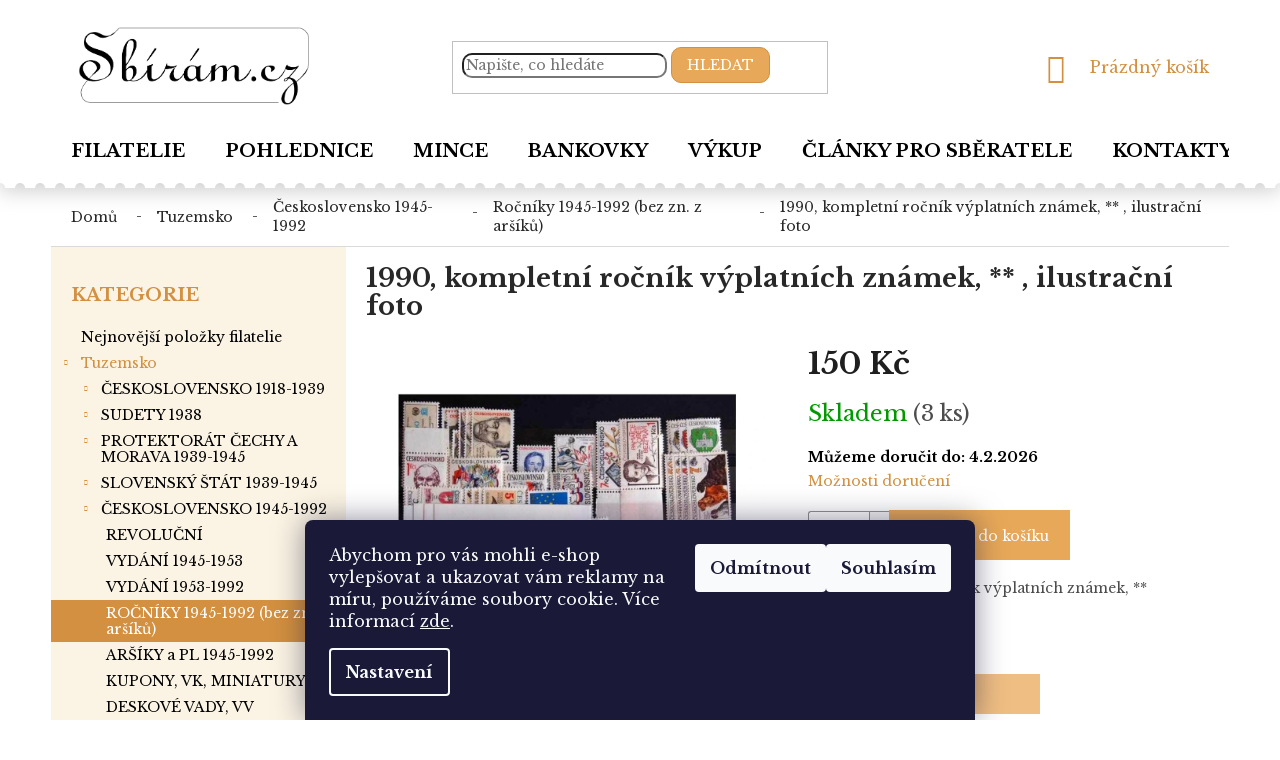

--- FILE ---
content_type: text/html; charset=utf-8
request_url: https://www.sbiram.cz/1990--kompletni-rocnik-vyplatnich-znamek---ilustracni-foto/
body_size: 26124
content:
<!doctype html><html lang="cs" dir="ltr" class="header-background-light external-fonts-loaded"><head><meta charset="utf-8" /><meta name="viewport" content="width=device-width,initial-scale=1" /><title>1990, kompletní ročník výplatních známek, ** , ilustrační foto - Sbírám.cz</title><link rel="preconnect" href="https://cdn.myshoptet.com" /><link rel="dns-prefetch" href="https://cdn.myshoptet.com" /><link rel="preload" href="https://cdn.myshoptet.com/prj/dist/master/cms/libs/jquery/jquery-1.11.3.min.js" as="script" /><link href="https://cdn.myshoptet.com/prj/dist/master/cms/templates/frontend_templates/shared/css/font-face/source-sans-3.css" rel="stylesheet"><link href="https://cdn.myshoptet.com/prj/dist/master/shop/dist/font-shoptet-11.css.62c94c7785ff2cea73b2.css" rel="stylesheet"><script>
dataLayer = [];
dataLayer.push({'shoptet' : {
    "pageId": 1662,
    "pageType": "productDetail",
    "currency": "CZK",
    "currencyInfo": {
        "decimalSeparator": ",",
        "exchangeRate": 1,
        "priceDecimalPlaces": 2,
        "symbol": "K\u010d",
        "symbolLeft": 0,
        "thousandSeparator": " "
    },
    "language": "cs",
    "projectId": 385699,
    "product": {
        "id": 10941,
        "guid": "47f5d7b4-2259-11eb-90d0-0cc47a6b4bcc",
        "hasVariants": false,
        "codes": [
            {
                "code": 963,
                "quantity": "3",
                "stocks": [
                    {
                        "id": "ext",
                        "quantity": "3"
                    }
                ]
            }
        ],
        "code": "963",
        "name": "1990, kompletn\u00ed ro\u010dn\u00edk v\u00fdplatn\u00edch zn\u00e1mek, ** , ilustra\u010dn\u00ed foto",
        "appendix": "",
        "weight": 0,
        "currentCategory": "Tuzemsko | \u010cESKOSLOVENSKO 1945-1992 | RO\u010cN\u00cdKY 1945-1992 (bez zn. z ar\u0161\u00edk\u016f)",
        "currentCategoryGuid": "001f4c72-2259-11eb-aaaf-b8ca3a6063f8",
        "defaultCategory": "Tuzemsko | \u010cESKOSLOVENSKO 1945-1992 | RO\u010cN\u00cdKY 1945-1992 (bez zn. z ar\u0161\u00edk\u016f)",
        "defaultCategoryGuid": "001f4c72-2259-11eb-aaaf-b8ca3a6063f8",
        "currency": "CZK",
        "priceWithVat": 150
    },
    "stocks": [
        {
            "id": "ext",
            "title": "Sklad",
            "isDeliveryPoint": 0,
            "visibleOnEshop": 1
        }
    ],
    "cartInfo": {
        "id": null,
        "freeShipping": false,
        "freeShippingFrom": null,
        "leftToFreeGift": {
            "formattedPrice": "0 K\u010d",
            "priceLeft": 0
        },
        "freeGift": false,
        "leftToFreeShipping": {
            "priceLeft": null,
            "dependOnRegion": null,
            "formattedPrice": null
        },
        "discountCoupon": [],
        "getNoBillingShippingPrice": {
            "withoutVat": 0,
            "vat": 0,
            "withVat": 0
        },
        "cartItems": [],
        "taxMode": "ORDINARY"
    },
    "cart": [],
    "customer": {
        "priceRatio": 1,
        "priceListId": 1,
        "groupId": null,
        "registered": false,
        "mainAccount": false
    }
}});
dataLayer.push({'cookie_consent' : {
    "marketing": "denied",
    "analytics": "denied"
}});
document.addEventListener('DOMContentLoaded', function() {
    shoptet.consent.onAccept(function(agreements) {
        if (agreements.length == 0) {
            return;
        }
        dataLayer.push({
            'cookie_consent' : {
                'marketing' : (agreements.includes(shoptet.config.cookiesConsentOptPersonalisation)
                    ? 'granted' : 'denied'),
                'analytics': (agreements.includes(shoptet.config.cookiesConsentOptAnalytics)
                    ? 'granted' : 'denied')
            },
            'event': 'cookie_consent'
        });
    });
});
</script>

<!-- Google Tag Manager -->
<script>(function(w,d,s,l,i){w[l]=w[l]||[];w[l].push({'gtm.start':
new Date().getTime(),event:'gtm.js'});var f=d.getElementsByTagName(s)[0],
j=d.createElement(s),dl=l!='dataLayer'?'&l='+l:'';j.async=true;j.src=
'https://www.googletagmanager.com/gtm.js?id='+i+dl;f.parentNode.insertBefore(j,f);
})(window,document,'script','dataLayer','GTM-TQNGXVZ');</script>
<!-- End Google Tag Manager -->

<meta property="og:type" content="website"><meta property="og:site_name" content="sbiram.cz"><meta property="og:url" content="https://www.sbiram.cz/1990--kompletni-rocnik-vyplatnich-znamek---ilustracni-foto/"><meta property="og:title" content="1990, kompletní ročník výplatních známek, ** , ilustrační foto - Sbírám.cz"><meta name="author" content="Sbírám.cz"><meta name="web_author" content="Shoptet.cz"><meta name="dcterms.rightsHolder" content="www.sbiram.cz"><meta name="robots" content="index,follow"><meta property="og:image" content="https://cdn.myshoptet.com/usr/www.sbiram.cz/user/shop/big/10941_1990--kompletni-rocnik-vyplatnich-znamek---ilustracni-foto.jpg?5fa8e91a"><meta name="google-site-verification" content="QSJyg-ljOW4oKN4dgsf3diG4OvVsaLqpyJHscZ1FAfU"><meta property="product:price:amount" content="150"><meta property="product:price:currency" content="CZK"><style>:root {--color-primary: #D29040;--color-primary-h: 33;--color-primary-s: 62%;--color-primary-l: 54%;--color-primary-hover: #D29040;--color-primary-hover-h: 33;--color-primary-hover-s: 62%;--color-primary-hover-l: 54%;--color-secondary: #E7A859;--color-secondary-h: 33;--color-secondary-s: 75%;--color-secondary-l: 63%;--color-secondary-hover: #D29040;--color-secondary-hover-h: 33;--color-secondary-hover-s: 62%;--color-secondary-hover-l: 54%;--color-tertiary: #E7A859;--color-tertiary-h: 33;--color-tertiary-s: 75%;--color-tertiary-l: 63%;--color-tertiary-hover: #D29040;--color-tertiary-hover-h: 33;--color-tertiary-hover-s: 62%;--color-tertiary-hover-l: 54%;--color-header-background: #ffffff;--template-font: "Source Sans 3";--template-headings-font: "Source Sans 3";--header-background-url: none;--cookies-notice-background: #1A1937;--cookies-notice-color: #F8FAFB;--cookies-notice-button-hover: #f5f5f5;--cookies-notice-link-hover: #27263f;--templates-update-management-preview-mode-content: "Náhled aktualizací šablony je aktivní pro váš prohlížeč."}</style>
    
    <link href="https://cdn.myshoptet.com/prj/dist/master/shop/dist/main-11.less.5a24dcbbdabfd189c152.css" rel="stylesheet" />
        
    <script>var shoptet = shoptet || {};</script>
    <script src="https://cdn.myshoptet.com/prj/dist/master/shop/dist/main-3g-header.js.27c4444ba5dd6be3416d.js"></script>
<!-- User include --><!-- service 421(75) html code header -->
<style>
body:not(.template-07):not(.template-09):not(.template-10):not(.template-11):not(.template-12):not(.template-13):not(.template-14) #return-to-top i::before {content: 'a';}
#return-to-top i:before {content: '\e911';}
#return-to-top {
z-index: 99999999;
    position: fixed;
    bottom: 45px;
    right: 20px;
background: rgba(0, 0, 0, 0.7);
    width: 50px;
    height: 50px;
    display: block;
    text-decoration: none;
    -webkit-border-radius: 35px;
    -moz-border-radius: 35px;
    border-radius: 35px;
    display: none;
    -webkit-transition: all 0.3s linear;
    -moz-transition: all 0.3s ease;
    -ms-transition: all 0.3s ease;
    -o-transition: all 0.3s ease;
    transition: all 0.3s ease;
}
#return-to-top i {color: #fff;margin: -10px 0 0 -10px;position: relative;left: 50%;top: 50%;font-size: 19px;-webkit-transition: all 0.3s ease;-moz-transition: all 0.3s ease;-ms-transition: all 0.3s ease;-o-transition: all 0.3s ease;transition: all 0.3s ease;height: 20px;width: 20px;text-align: center;display: block;font-style: normal;}
#return-to-top:hover {
    background: rgba(0, 0, 0, 0.9);
}
#return-to-top:hover i {
    color: #fff;
}
.icon-chevron-up::before {
font-weight: bold;
}
.ordering-process #return-to-top{display: none !important;}
</style>
<!-- service 1709(1293) html code header -->
<style>
.shkRecapImgExtension {
    float: left;
    width: 50px;
    margin-right: 6px;
    margin-bottom: 2px;
}
.shkRecapImgExtension:not(:nth-of-type(1)) {
  display: none;
}

@media only screen and (max-width: 1200px) and (min-width: 992px) {
    .shkRecapImgExtension {
        width: 38px;
    }
    .template-13 .shkRecapImgExtension {
        margin-right: 0;
        margin-bottom: 5px;
        width: 100%;
    }
}
@media only screen and (max-width: 360px) {
	.shkRecapImgExtension {
        width: 38px;
    }
}
.template-08 #checkout-recapitulation a,
.template-06 #checkout-recapitulation a {
	display: inline;
}
@media only screen and (max-width: 760px) and (min-width: 640px) {
	.template-08 .shkRecapImgExtension {
		margin-right: 0;
        margin-bottom: 5px;
        width: 100%;
	}
  .template-08 #checkout-recapitulation a {
  	display: inline-block;
  }
}

@media only screen and (max-width: 992px) and (min-width: 640px) {
    .template-05 .shkRecapImgExtension,
    .template-04 .shkRecapImgExtension {
        width: 38px;
    }
}
</style>
<!-- project html code header -->
<link href="https://fonts.googleapis.com/css2?family=Libre+Baskerville:wght@400;700&display=swap" rel="stylesheet">
<link href="/user/documents/style-sbiram.css?v=10" rel="stylesheet" />

<style>

.p-detail-inner-header h1 { font-weight:bold}
.delivery-time-label, .delivery-time { color:black;font-weight:bold}
.sidebar-left .categories a {
font-size:14px
}
@media (min-width: 767px) {
    .navigation-in>ul>li>a {
font-size:18px
}

.type-detail h1, .subcategories.with-image li a .text {
    color: #282828;
}
}
.category-top .subcategories {
font-size:14px
}
.subcategories li a  {font-weight:bold}


</style>

<meta name="facebook-domain-verification" content="3xenyv02yizzwx5np0dbjz4pi53k2h" />
<!-- /User include --><link rel="shortcut icon" href="/favicon.ico" type="image/x-icon" /><link rel="canonical" href="https://www.sbiram.cz/1990--kompletni-rocnik-vyplatnich-znamek---ilustracni-foto/" /><script>!function(){var t={9196:function(){!function(){var t=/\[object (Boolean|Number|String|Function|Array|Date|RegExp)\]/;function r(r){return null==r?String(r):(r=t.exec(Object.prototype.toString.call(Object(r))))?r[1].toLowerCase():"object"}function n(t,r){return Object.prototype.hasOwnProperty.call(Object(t),r)}function e(t){if(!t||"object"!=r(t)||t.nodeType||t==t.window)return!1;try{if(t.constructor&&!n(t,"constructor")&&!n(t.constructor.prototype,"isPrototypeOf"))return!1}catch(t){return!1}for(var e in t);return void 0===e||n(t,e)}function o(t,r,n){this.b=t,this.f=r||function(){},this.d=!1,this.a={},this.c=[],this.e=function(t){return{set:function(r,n){u(c(r,n),t.a)},get:function(r){return t.get(r)}}}(this),i(this,t,!n);var e=t.push,o=this;t.push=function(){var r=[].slice.call(arguments,0),n=e.apply(t,r);return i(o,r),n}}function i(t,n,o){for(t.c.push.apply(t.c,n);!1===t.d&&0<t.c.length;){if("array"==r(n=t.c.shift()))t:{var i=n,a=t.a;if("string"==r(i[0])){for(var f=i[0].split("."),s=f.pop(),p=(i=i.slice(1),0);p<f.length;p++){if(void 0===a[f[p]])break t;a=a[f[p]]}try{a[s].apply(a,i)}catch(t){}}}else if("function"==typeof n)try{n.call(t.e)}catch(t){}else{if(!e(n))continue;for(var l in n)u(c(l,n[l]),t.a)}o||(t.d=!0,t.f(t.a,n),t.d=!1)}}function c(t,r){for(var n={},e=n,o=t.split("."),i=0;i<o.length-1;i++)e=e[o[i]]={};return e[o[o.length-1]]=r,n}function u(t,o){for(var i in t)if(n(t,i)){var c=t[i];"array"==r(c)?("array"==r(o[i])||(o[i]=[]),u(c,o[i])):e(c)?(e(o[i])||(o[i]={}),u(c,o[i])):o[i]=c}}window.DataLayerHelper=o,o.prototype.get=function(t){var r=this.a;t=t.split(".");for(var n=0;n<t.length;n++){if(void 0===r[t[n]])return;r=r[t[n]]}return r},o.prototype.flatten=function(){this.b.splice(0,this.b.length),this.b[0]={},u(this.a,this.b[0])}}()}},r={};function n(e){var o=r[e];if(void 0!==o)return o.exports;var i=r[e]={exports:{}};return t[e](i,i.exports,n),i.exports}n.n=function(t){var r=t&&t.__esModule?function(){return t.default}:function(){return t};return n.d(r,{a:r}),r},n.d=function(t,r){for(var e in r)n.o(r,e)&&!n.o(t,e)&&Object.defineProperty(t,e,{enumerable:!0,get:r[e]})},n.o=function(t,r){return Object.prototype.hasOwnProperty.call(t,r)},function(){"use strict";n(9196)}()}();</script>    <!-- Global site tag (gtag.js) - Google Analytics -->
    <script async src="https://www.googletagmanager.com/gtag/js?id=G-RVWHJC9G0K"></script>
    <script>
        
        window.dataLayer = window.dataLayer || [];
        function gtag(){dataLayer.push(arguments);}
        

                    console.debug('default consent data');

            gtag('consent', 'default', {"ad_storage":"denied","analytics_storage":"denied","ad_user_data":"denied","ad_personalization":"denied","wait_for_update":500});
            dataLayer.push({
                'event': 'default_consent'
            });
        
        gtag('js', new Date());

        
                gtag('config', 'G-RVWHJC9G0K', {"groups":"GA4","send_page_view":false,"content_group":"productDetail","currency":"CZK","page_language":"cs"});
        
                gtag('config', 'AW-456821806', {"allow_enhanced_conversions":true});
        
        
        
        
        
                    gtag('event', 'page_view', {"send_to":"GA4","page_language":"cs","content_group":"productDetail","currency":"CZK"});
        
                gtag('set', 'currency', 'CZK');

        gtag('event', 'view_item', {
            "send_to": "UA",
            "items": [
                {
                    "id": "963",
                    "name": "1990, kompletn\u00ed ro\u010dn\u00edk v\u00fdplatn\u00edch zn\u00e1mek, ** , ilustra\u010dn\u00ed foto",
                    "category": "Tuzemsko \/ \u010cESKOSLOVENSKO 1945-1992 \/ RO\u010cN\u00cdKY 1945-1992 (bez zn. z ar\u0161\u00edk\u016f)",
                                                            "price": 150
                }
            ]
        });
        
        
        
        
        
                    gtag('event', 'view_item', {"send_to":"GA4","page_language":"cs","content_group":"productDetail","value":150,"currency":"CZK","items":[{"item_id":"963","item_name":"1990, kompletn\u00ed ro\u010dn\u00edk v\u00fdplatn\u00edch zn\u00e1mek, ** , ilustra\u010dn\u00ed foto","item_category":"Tuzemsko","item_category2":"\u010cESKOSLOVENSKO 1945-1992","item_category3":"RO\u010cN\u00cdKY 1945-1992 (bez zn. z ar\u0161\u00edk\u016f)","price":150,"quantity":1,"index":0}]});
        
        
        
        
        
        
        
        document.addEventListener('DOMContentLoaded', function() {
            if (typeof shoptet.tracking !== 'undefined') {
                for (var id in shoptet.tracking.bannersList) {
                    gtag('event', 'view_promotion', {
                        "send_to": "UA",
                        "promotions": [
                            {
                                "id": shoptet.tracking.bannersList[id].id,
                                "name": shoptet.tracking.bannersList[id].name,
                                "position": shoptet.tracking.bannersList[id].position
                            }
                        ]
                    });
                }
            }

            shoptet.consent.onAccept(function(agreements) {
                if (agreements.length !== 0) {
                    console.debug('gtag consent accept');
                    var gtagConsentPayload =  {
                        'ad_storage': agreements.includes(shoptet.config.cookiesConsentOptPersonalisation)
                            ? 'granted' : 'denied',
                        'analytics_storage': agreements.includes(shoptet.config.cookiesConsentOptAnalytics)
                            ? 'granted' : 'denied',
                                                                                                'ad_user_data': agreements.includes(shoptet.config.cookiesConsentOptPersonalisation)
                            ? 'granted' : 'denied',
                        'ad_personalization': agreements.includes(shoptet.config.cookiesConsentOptPersonalisation)
                            ? 'granted' : 'denied',
                        };
                    console.debug('update consent data', gtagConsentPayload);
                    gtag('consent', 'update', gtagConsentPayload);
                    dataLayer.push(
                        { 'event': 'update_consent' }
                    );
                }
            });
        });
    </script>
</head><body class="desktop id-1662 in-rocniky-1945-1992--bez-zn--z-arsiku- template-11 type-product type-detail multiple-columns-body columns-3 ums_forms_redesign--off ums_a11y_category_page--on ums_discussion_rating_forms--off ums_flags_display_unification--on ums_a11y_login--on mobile-header-version-0"><noscript>
    <style>
        #header {
            padding-top: 0;
            position: relative !important;
            top: 0;
        }
        .header-navigation {
            position: relative !important;
        }
        .overall-wrapper {
            margin: 0 !important;
        }
        body:not(.ready) {
            visibility: visible !important;
        }
    </style>
    <div class="no-javascript">
        <div class="no-javascript__title">Musíte změnit nastavení vašeho prohlížeče</div>
        <div class="no-javascript__text">Podívejte se na: <a href="https://www.google.com/support/bin/answer.py?answer=23852">Jak povolit JavaScript ve vašem prohlížeči</a>.</div>
        <div class="no-javascript__text">Pokud používáte software na blokování reklam, může být nutné povolit JavaScript z této stránky.</div>
        <div class="no-javascript__text">Děkujeme.</div>
    </div>
</noscript>

        <div id="fb-root"></div>
        <script>
            window.fbAsyncInit = function() {
                FB.init({
                    autoLogAppEvents : true,
                    xfbml            : true,
                    version          : 'v24.0'
                });
            };
        </script>
        <script async defer crossorigin="anonymous" src="https://connect.facebook.net/cs_CZ/sdk.js#xfbml=1&version=v24.0"></script>
<!-- Google Tag Manager (noscript) -->
<noscript><iframe src="https://www.googletagmanager.com/ns.html?id=GTM-TQNGXVZ"
height="0" width="0" style="display:none;visibility:hidden"></iframe></noscript>
<!-- End Google Tag Manager (noscript) -->

    <div class="siteCookies siteCookies--bottom siteCookies--dark js-siteCookies" role="dialog" data-testid="cookiesPopup" data-nosnippet>
        <div class="siteCookies__form">
            <div class="siteCookies__content">
                <div class="siteCookies__text">
                    <span>Abychom pro vás mohli e-shop vylepšovat a ukazovat vám reklamy na míru, používáme soubory cookie. </span>Více informací <a href="/zasady-pouzivani-souboru-cookie/" target="\">zde</a>.
                </div>
                <p class="siteCookies__links">
                    <button class="siteCookies__link js-cookies-settings" aria-label="Nastavení cookies" data-testid="cookiesSettings">Nastavení</button>
                </p>
            </div>
            <div class="siteCookies__buttonWrap">
                                    <button class="siteCookies__button js-cookiesConsentSubmit" value="reject" aria-label="Odmítnout cookies" data-testid="buttonCookiesReject">Odmítnout</button>
                                <button class="siteCookies__button js-cookiesConsentSubmit" value="all" aria-label="Přijmout cookies" data-testid="buttonCookiesAccept">Souhlasím</button>
            </div>
        </div>
        <script>
            document.addEventListener("DOMContentLoaded", () => {
                const siteCookies = document.querySelector('.js-siteCookies');
                document.addEventListener("scroll", shoptet.common.throttle(() => {
                    const st = document.documentElement.scrollTop;
                    if (st > 1) {
                        siteCookies.classList.add('siteCookies--scrolled');
                    } else {
                        siteCookies.classList.remove('siteCookies--scrolled');
                    }
                }, 100));
            });
        </script>
    </div>
<a href="#content" class="skip-link sr-only">Přejít na obsah</a><div class="overall-wrapper"><div class="user-action"><div class="container">
    <div class="user-action-in">
                    <div id="login" class="user-action-login popup-widget login-widget" role="dialog" aria-labelledby="loginHeading">
        <div class="popup-widget-inner">
                            <h2 id="loginHeading">Přihlášení k vašemu účtu</h2><div id="customerLogin"><form action="/action/Customer/Login/" method="post" id="formLoginIncluded" class="csrf-enabled formLogin" data-testid="formLogin"><input type="hidden" name="referer" value="" /><div class="form-group"><div class="input-wrapper email js-validated-element-wrapper no-label"><input type="email" name="email" class="form-control" autofocus placeholder="E-mailová adresa (např. jan@novak.cz)" data-testid="inputEmail" autocomplete="email" required /></div></div><div class="form-group"><div class="input-wrapper password js-validated-element-wrapper no-label"><input type="password" name="password" class="form-control" placeholder="Heslo" data-testid="inputPassword" autocomplete="current-password" required /><span class="no-display">Nemůžete vyplnit toto pole</span><input type="text" name="surname" value="" class="no-display" /></div></div><div class="form-group"><div class="login-wrapper"><button type="submit" class="btn btn-secondary btn-text btn-login" data-testid="buttonSubmit">Přihlásit se</button><div class="password-helper"><a href="/registrace/" data-testid="signup" rel="nofollow">Nová registrace</a><a href="/klient/zapomenute-heslo/" rel="nofollow">Zapomenuté heslo</a></div></div></div><div class="social-login-buttons"><div class="social-login-buttons-divider"><span>nebo</span></div><div class="form-group"><a href="/action/Social/login/?provider=Seznam" class="login-btn seznam" rel="nofollow"><span class="login-seznam-icon"></span><strong>Přihlásit se přes Seznam</strong></a></div></div></form>
</div>                    </div>
    </div>

                            <div id="cart-widget" class="user-action-cart popup-widget cart-widget loader-wrapper" data-testid="popupCartWidget" role="dialog" aria-hidden="true">
    <div class="popup-widget-inner cart-widget-inner place-cart-here">
        <div class="loader-overlay">
            <div class="loader"></div>
        </div>
    </div>

    <div class="cart-widget-button">
        <a href="/kosik/" class="btn btn-conversion" id="continue-order-button" rel="nofollow" data-testid="buttonNextStep">Pokračovat do košíku</a>
    </div>
</div>
            </div>
</div>
</div><div class="top-navigation-bar" data-testid="topNavigationBar">

    <div class="container">

        <div class="top-navigation-contacts">
            <strong>Zákaznická podpora:</strong><a href="tel:+420222512341" class="project-phone" aria-label="Zavolat na +420222512341" data-testid="contactboxPhone"><span>+420 222 512 341</span></a><a href="mailto:filatelie@sbiram.cz" class="project-email" data-testid="contactboxEmail"><span>filatelie@sbiram.cz</span></a>        </div>

                            <div class="top-navigation-menu">
                <div class="top-navigation-menu-trigger"></div>
                <ul class="top-navigation-bar-menu">
                                            <li class="top-navigation-menu-item-39">
                            <a href="/obchodni-podminky/">Obchodní podmínky</a>
                        </li>
                                            <li class="top-navigation-menu-item-2234">
                            <a href="/moznosti-platby-a-doruceni/">Možnosti platby a doručení</a>
                        </li>
                                    </ul>
                <ul class="top-navigation-bar-menu-helper"></ul>
            </div>
        
        <div class="top-navigation-tools top-navigation-tools--language">
            <div class="responsive-tools">
                <a href="#" class="toggle-window" data-target="search" aria-label="Hledat" data-testid="linkSearchIcon"></a>
                                                            <a href="#" class="toggle-window" data-target="login"></a>
                                                    <a href="#" class="toggle-window" data-target="navigation" aria-label="Menu" data-testid="hamburgerMenu"></a>
            </div>
                <div class="dropdown">
        <span>Ceny v:</span>
        <button id="topNavigationDropdown" type="button" data-toggle="dropdown" aria-haspopup="true" aria-expanded="false">
            CZK
            <span class="caret"></span>
        </button>
        <ul class="dropdown-menu" aria-labelledby="topNavigationDropdown"><li><a href="/action/Currency/changeCurrency/?currencyCode=CZK" rel="nofollow">CZK</a></li><li><a href="/action/Currency/changeCurrency/?currencyCode=EUR" rel="nofollow">EUR</a></li></ul>
    </div>
            <button class="top-nav-button top-nav-button-login toggle-window" type="button" data-target="login" aria-haspopup="dialog" aria-controls="login" aria-expanded="false" data-testid="signin"><span>Přihlášení</span></button>        </div>

    </div>

</div>
<header id="header"><div class="container navigation-wrapper">
    <div class="header-top">
        <div class="site-name-wrapper">
            <div class="site-name"><a href="/" data-testid="linkWebsiteLogo"><img src="https://cdn.myshoptet.com/usr/www.sbiram.cz/user/logos/sbiram-cz_logo.png" alt="Sbírám.cz" fetchpriority="low" /></a></div>        </div>
        <div class="search" itemscope itemtype="https://schema.org/WebSite">
            <meta itemprop="headline" content="ROČNÍKY 1945-1992 (bez zn. z aršíků)"/><meta itemprop="url" content="https://www.sbiram.cz"/>            <form action="/action/ProductSearch/prepareString/" method="post"
    id="formSearchForm" class="search-form compact-form js-search-main"
    itemprop="potentialAction" itemscope itemtype="https://schema.org/SearchAction" data-testid="searchForm">
    <fieldset>
        <meta itemprop="target"
            content="https://www.sbiram.cz/vyhledavani/?string={string}"/>
        <input type="hidden" name="language" value="cs"/>
        
            
<input
    type="search"
    name="string"
        class="query-input form-control search-input js-search-input"
    placeholder="Napište, co hledáte"
    autocomplete="off"
    required
    itemprop="query-input"
    aria-label="Vyhledávání"
    data-testid="searchInput"
>
            <button type="submit" class="btn btn-default" data-testid="searchBtn">Hledat</button>
        
    </fieldset>
</form>
        </div>
        <div class="navigation-buttons">
                
    <a href="/kosik/" class="btn btn-icon toggle-window cart-count" data-target="cart" data-hover="true" data-redirect="true" data-testid="headerCart" rel="nofollow" aria-haspopup="dialog" aria-expanded="false" aria-controls="cart-widget">
        
                <span class="sr-only">Nákupní košík</span>
        
            <span class="cart-price visible-lg-inline-block" data-testid="headerCartPrice">
                                    Prázdný košík                            </span>
        
    
            </a>
        </div>
    </div>
    <nav id="navigation" aria-label="Hlavní menu" data-collapsible="true"><div class="navigation-in menu"><ul class="menu-level-1" role="menubar" data-testid="headerMenuItems"><li class="menu-item-external-30" role="none"><a href="https://www.sbiram.cz/" data-testid="headerMenuItem" role="menuitem" aria-expanded="false"><b>Filatelie</b></a></li>
<li class="menu-item-external-33" role="none"><a href="https://pohlednice.sbiram.cz/pohlednice/" data-testid="headerMenuItem" role="menuitem" aria-expanded="false"><b>Pohlednice</b></a></li>
<li class="menu-item-external-68" role="none"><a href="https://pohlednice.sbiram.cz/mince/" data-testid="headerMenuItem" role="menuitem" aria-expanded="false"><b>Mince</b></a></li>
<li class="menu-item-external-71" role="none"><a href="https://pohlednice.sbiram.cz/bankovky/" data-testid="headerMenuItem" role="menuitem" aria-expanded="false"><b>Bankovky</b></a></li>
<li class="menu-item-2282" role="none"><a href="/vykup/" data-testid="headerMenuItem" role="menuitem" aria-expanded="false"><b>Výkup</b></a></li>
<li class="menu-item-682" role="none"><a href="/clanky-pro-sberatele/" data-testid="headerMenuItem" role="menuitem" aria-expanded="false"><b>Články pro sběratele</b></a></li>
<li class="menu-item-29" role="none"><a href="/kontakty/" data-testid="headerMenuItem" role="menuitem" aria-expanded="false"><b>Kontakty</b></a></li>
<li class="appended-category menu-item-2189" role="none"><a href="/nejnovejsi-polozky-filatelie/"><b>Nejnovější položky filatelie</b></a></li><li class="appended-category menu-item-2181 ext" role="none"><a href="/tuzemsko/"><b>Tuzemsko</b><span class="submenu-arrow" role="menuitem"></span></a><ul class="menu-level-2 menu-level-2-appended" role="menu"><li class="menu-item-1419" role="none"><a href="/ceskoslovensko-1918-1939/" data-testid="headerMenuItem" role="menuitem"><span>ČESKOSLOVENSKO 1918-1939</span></a></li><li class="menu-item-1587" role="none"><a href="/sudety-1938/" data-testid="headerMenuItem" role="menuitem"><span>SUDETY 1938</span></a></li><li class="menu-item-1230" role="none"><a href="/protektorat-cechy-a-morava-1939-1945/" data-testid="headerMenuItem" role="menuitem"><span>PROTEKTORÁT ČECHY A MORAVA 1939-1945</span></a></li><li class="menu-item-1515" role="none"><a href="/slovensky-stat-1939-1945/" data-testid="headerMenuItem" role="menuitem"><span>SLOVENSKÝ ŠTÁT 1939-1945</span></a></li><li class="menu-item-1239" role="none"><a href="/ceskoslovensko-1945-1992/" data-testid="headerMenuItem" role="menuitem"><span>ČESKOSLOVENSKO 1945-1992</span></a></li><li class="menu-item-1266" role="none"><a href="/ceska-republika-od-roku-1993/" data-testid="headerMenuItem" role="menuitem"><span>ČESKÁ REPUBLIKA od roku 1993</span></a></li><li class="menu-item-1260" role="none"><a href="/slovenska-republika-od-r-1993/" data-testid="headerMenuItem" role="menuitem"><span>SLOVENSKÁ REPUBLIKA od r.1993</span></a></li><li class="menu-item-1389" role="none"><a href="/pomucky--literatura/" data-testid="headerMenuItem" role="menuitem"><span>Pomůcky, literatura</span></a></li><li class="menu-item-1737" role="none"><a href="/sbirky--partie/" data-testid="headerMenuItem" role="menuitem"><span>SBÍRKY, PARTIE</span></a></li><li class="menu-item-1743" role="none"><a href="/ex-libris--pf/" data-testid="headerMenuItem" role="menuitem"><span>EX LIBRIS, PF</span></a></li><li class="menu-item-1380" role="none"><a href="/perfiny/" data-testid="headerMenuItem" role="menuitem"><span>PERFINY</span></a></li><li class="menu-item-1383" role="none"><a href="/kolky--stempelmarken/" data-testid="headerMenuItem" role="menuitem"><span>KOLKY, STEMPELMARKEN</span></a></li><li class="menu-item-1548" role="none"><a href="/nalepky--zalepky/" data-testid="headerMenuItem" role="menuitem"><span>NÁLEPKY, ZÁLEPKY</span></a></li></ul></li><li class="appended-category menu-item-2184 ext" role="none"><a href="/evropa-a-zamori/"><b>Evropa a zámoří</b><span class="submenu-arrow" role="menuitem"></span></a><ul class="menu-level-2 menu-level-2-appended" role="menu"><li class="menu-item-1272" role="none"><a href="/evropa/" data-testid="headerMenuItem" role="menuitem"><span>EVROPA</span></a></li><li class="menu-item-1245" role="none"><a href="/nemecko/" data-testid="headerMenuItem" role="menuitem"><span>NĚMECKO</span></a></li><li class="menu-item-1293" role="none"><a href="/rakousko/" data-testid="headerMenuItem" role="menuitem"><span>RAKOUSKO</span></a></li><li class="menu-item-1374" role="none"><a href="/afrika/" data-testid="headerMenuItem" role="menuitem"><span>AFRIKA</span></a></li><li class="menu-item-1323" role="none"><a href="/amerika-a-karibik/" data-testid="headerMenuItem" role="menuitem"><span>AMERIKA a Karibik</span></a></li><li class="menu-item-1524" role="none"><a href="/asie-2/" data-testid="headerMenuItem" role="menuitem"><span>ASIE</span></a></li><li class="menu-item-1770" role="none"><a href="/australie-a-oceanie/" data-testid="headerMenuItem" role="menuitem"><span>AUSTRÁLIE a Oceánie</span></a></li><li class="menu-item-1287" role="none"><a href="/kolonie/" data-testid="headerMenuItem" role="menuitem"><span>KOLONIE</span></a></li><li class="menu-item-1449" role="none"><a href="/vorphila--ex-offo/" data-testid="headerMenuItem" role="menuitem"><span>VORPHILA, EX OFFO</span></a></li></ul></li></ul></div><span class="navigation-close"></span></nav><div class="menu-helper" data-testid="hamburgerMenu"><span>Více</span></div>
</div></header><!-- / header -->


                    <div class="container breadcrumbs-wrapper">
            <div class="breadcrumbs" itemscope itemtype="https://schema.org/BreadcrumbList">
                                                                            <span id="navigation-first" data-basetitle="Sbírám.cz" itemprop="itemListElement" itemscope itemtype="https://schema.org/ListItem">
                <a href="/" itemprop="item" ><span itemprop="name">Domů</span></a>
                <span class="navigation-bullet">/</span>
                <meta itemprop="position" content="1" />
            </span>
                                <span id="navigation-1" itemprop="itemListElement" itemscope itemtype="https://schema.org/ListItem">
                <a href="/tuzemsko/" itemprop="item" data-testid="breadcrumbsSecondLevel"><span itemprop="name">Tuzemsko</span></a>
                <span class="navigation-bullet">/</span>
                <meta itemprop="position" content="2" />
            </span>
                                <span id="navigation-2" itemprop="itemListElement" itemscope itemtype="https://schema.org/ListItem">
                <a href="/ceskoslovensko-1945-1992/" itemprop="item" data-testid="breadcrumbsSecondLevel"><span itemprop="name">ČESKOSLOVENSKO 1945-1992</span></a>
                <span class="navigation-bullet">/</span>
                <meta itemprop="position" content="3" />
            </span>
                                <span id="navigation-3" itemprop="itemListElement" itemscope itemtype="https://schema.org/ListItem">
                <a href="/rocniky-1945-1992--bez-zn--z-arsiku-/" itemprop="item" data-testid="breadcrumbsSecondLevel"><span itemprop="name">ROČNÍKY 1945-1992 (bez zn. z aršíků)</span></a>
                <span class="navigation-bullet">/</span>
                <meta itemprop="position" content="4" />
            </span>
                                            <span id="navigation-4" itemprop="itemListElement" itemscope itemtype="https://schema.org/ListItem" data-testid="breadcrumbsLastLevel">
                <meta itemprop="item" content="https://www.sbiram.cz/1990--kompletni-rocnik-vyplatnich-znamek---ilustracni-foto/" />
                <meta itemprop="position" content="5" />
                <span itemprop="name" data-title="1990, kompletní ročník výplatních známek, ** , ilustrační foto">1990, kompletní ročník výplatních známek, ** , ilustrační foto <span class="appendix"></span></span>
            </span>
            </div>
        </div>
    
<div id="content-wrapper" class="container content-wrapper">
    
    <div class="content-wrapper-in">
                                                <aside class="sidebar sidebar-left"  data-testid="sidebarMenu">
                                                                                                <div class="sidebar-inner">
                                                                                                        <div class="box box-bg-variant box-categories">    <div class="skip-link__wrapper">
        <span id="categories-start" class="skip-link__target js-skip-link__target sr-only" tabindex="-1">&nbsp;</span>
        <a href="#categories-end" class="skip-link skip-link--start sr-only js-skip-link--start">Přeskočit kategorie</a>
    </div>

<h4>Kategorie</h4>


<div id="categories"><div class="categories cat-01 expanded" id="cat-2189"><div class="topic"><a href="/nejnovejsi-polozky-filatelie/">Nejnovější položky filatelie<span class="cat-trigger">&nbsp;</span></a></div></div><div class="categories cat-02 expandable active expanded" id="cat-2181"><div class="topic child-active"><a href="/tuzemsko/">Tuzemsko<span class="cat-trigger">&nbsp;</span></a></div>

                    <ul class=" active expanded">
                                        <li class="
                                 expandable                                 external">
                <a href="/ceskoslovensko-1918-1939/">
                    ČESKOSLOVENSKO 1918-1939
                    <span class="cat-trigger">&nbsp;</span>                </a>
                                                            

    
                                                </li>
                                <li class="
                                 expandable                                 external">
                <a href="/sudety-1938/">
                    SUDETY 1938
                    <span class="cat-trigger">&nbsp;</span>                </a>
                                                            

    
                                                </li>
                                <li class="
                                 expandable                                 external">
                <a href="/protektorat-cechy-a-morava-1939-1945/">
                    PROTEKTORÁT ČECHY A MORAVA 1939-1945
                    <span class="cat-trigger">&nbsp;</span>                </a>
                                                            

    
                                                </li>
                                <li class="
                                 expandable                                 external">
                <a href="/slovensky-stat-1939-1945/">
                    SLOVENSKÝ ŠTÁT 1939-1945
                    <span class="cat-trigger">&nbsp;</span>                </a>
                                                            

    
                                                </li>
                                <li class="
                                 expandable                 expanded                ">
                <a href="/ceskoslovensko-1945-1992/">
                    ČESKOSLOVENSKO 1945-1992
                    <span class="cat-trigger">&nbsp;</span>                </a>
                                                            

                    <ul class=" active expanded">
                                        <li >
                <a href="/revolucni/">
                    REVOLUČNÍ
                                    </a>
                                                                </li>
                                <li >
                <a href="/vydani-1945-1953/">
                    VYDÁNÍ 1945-1953
                                    </a>
                                                                </li>
                                <li >
                <a href="/vydani-1953-1992/">
                    VYDÁNÍ 1953-1992
                                    </a>
                                                                </li>
                                <li class="
                active                                                 ">
                <a href="/rocniky-1945-1992--bez-zn--z-arsiku-/">
                    ROČNÍKY 1945-1992 (bez zn. z aršíků)
                                    </a>
                                                                </li>
                                <li >
                <a href="/arsiky-a-pl-1945-1992/">
                    ARŠÍKY a PL 1945-1992
                                    </a>
                                                                </li>
                                <li >
                <a href="/kupony--vk--miniatury/">
                    KUPONY, VK, MINIATURY
                                    </a>
                                                                </li>
                                <li >
                <a href="/deskove-vady--vv/">
                    DESKOVÉ VADY, VV
                                    </a>
                                                                </li>
                                <li >
                <a href="/odlisni-papiry-oz--bp--fl1--fl2/">
                    Odlišné papíry - oz, bp, fl1, fl2
                                    </a>
                                                                </li>
                                <li >
                <a href="/ctyrbloky-1945-1992/">
                    Čtyřbloky 1945-1992
                                    </a>
                                                                </li>
                                <li >
                <a href="/podpisy-rytcu-a-autoru-znamek/">
                    PODPISY RYTCU a AUTORU ZNÁMEK
                                    </a>
                                                                </li>
                                <li >
                <a href="/archy--bloky/">
                    ARCHY, BLOKY
                                    </a>
                                                                </li>
                                <li >
                <a href="/vzory--tus/">
                    VZORY, TÚS
                                    </a>
                                                                </li>
                                <li class="
                                 expandable                                 external">
                <a href="/cernotisky-a-zvlastni-tisky/">
                    ČERNOTISKY a ZVLÁŠTNÍ TISKY
                    <span class="cat-trigger">&nbsp;</span>                </a>
                                                            

    
                                                </li>
                                <li class="
                                 expandable                                 external">
                <a href="/cob--cso--czl-a-ostatni/">
                    COB, CSO, CZL a ostatní
                    <span class="cat-trigger">&nbsp;</span>                </a>
                                                            

    
                                                </li>
                                <li class="
                                 expandable                                 external">
                <a href="/dopisnice-1945-1992--cdv/">
                    DOPISNICE 1945-1992, CDV
                    <span class="cat-trigger">&nbsp;</span>                </a>
                                                            

    
                                                </li>
                                <li >
                <a href="/pritisky-na-cdv-a-cob/">
                    PŘÍTISKY na CDV a COB
                                    </a>
                                                                </li>
                                <li >
                <a href="/znamkove-sesitky-2/">
                    ZNÁMKOVÉ SEŠITKY
                                    </a>
                                                                </li>
                                <li >
                <a href="/menova-reforma/">
                    MĚNOVÁ REFORMA
                                    </a>
                                                                </li>
                                <li >
                <a href="/provizorni-razitka--celistvosti/">
                    PROVIZORNÍ RAZÍTKA, CELISTVOSTI
                                    </a>
                                                                </li>
                                <li >
                <a href="/vydani-1945-1992--celistvosti/">
                    VYDÁNÍ 1945-1992, CELISTVOSTI
                                    </a>
                                                                </li>
                                <li >
                <a href="/pametni-razitka-1945-1992/">
                    PAMĚTNÍ RAZÍTKA 1945-1992
                                    </a>
                                                                </li>
                                <li >
                <a href="/aerofilatelie/">
                    AEROFILATELIE
                                    </a>
                                                                </li>
                                <li >
                <a href="/fdc-a-nl-1947-1992/">
                    FDC a NL 1947-1992
                                    </a>
                                                                </li>
                                <li >
                <a href="/fdc-ctyrbloky--arsiky/">
                    FDC - čtyřbloky, aršíky
                                    </a>
                                                                </li>
                </ul>
    
                                                </li>
                                <li class="
                                 expandable                                 external">
                <a href="/ceska-republika-od-roku-1993/">
                    ČESKÁ REPUBLIKA od roku 1993
                    <span class="cat-trigger">&nbsp;</span>                </a>
                                                            

    
                                                </li>
                                <li class="
                                 expandable                                 external">
                <a href="/slovenska-republika-od-r-1993/">
                    SLOVENSKÁ REPUBLIKA od r.1993
                    <span class="cat-trigger">&nbsp;</span>                </a>
                                                            

    
                                                </li>
                                <li >
                <a href="/pomucky--literatura/">
                    Pomůcky, literatura
                                    </a>
                                                                </li>
                                <li >
                <a href="/sbirky--partie/">
                    SBÍRKY, PARTIE
                                    </a>
                                                                </li>
                                <li >
                <a href="/ex-libris--pf/">
                    EX LIBRIS, PF
                                    </a>
                                                                </li>
                                <li >
                <a href="/perfiny/">
                    PERFINY
                                    </a>
                                                                </li>
                                <li class="
                                 expandable                                 external">
                <a href="/kolky--stempelmarken/">
                    KOLKY, STEMPELMARKEN
                    <span class="cat-trigger">&nbsp;</span>                </a>
                                                            

    
                                                </li>
                                <li class="
                                 expandable                                 external">
                <a href="/nalepky--zalepky/">
                    NÁLEPKY, ZÁLEPKY
                    <span class="cat-trigger">&nbsp;</span>                </a>
                                                            

    
                                                </li>
                </ul>
    </div><div class="categories cat-01 expandable expanded" id="cat-2184"><div class="topic"><a href="/evropa-a-zamori/">Evropa a zámoří<span class="cat-trigger">&nbsp;</span></a></div>

                    <ul class=" expanded">
                                        <li class="
                                 expandable                                 external">
                <a href="/evropa/">
                    EVROPA
                    <span class="cat-trigger">&nbsp;</span>                </a>
                                                            

    
                                                </li>
                                <li class="
                                 expandable                                 external">
                <a href="/nemecko/">
                    NĚMECKO
                    <span class="cat-trigger">&nbsp;</span>                </a>
                                                            

    
                                                </li>
                                <li class="
                                 expandable                                 external">
                <a href="/rakousko/">
                    RAKOUSKO
                    <span class="cat-trigger">&nbsp;</span>                </a>
                                                            

    
                                                </li>
                                <li >
                <a href="/afrika/">
                    AFRIKA
                                    </a>
                                                                </li>
                                <li class="
                                 expandable                                 external">
                <a href="/amerika-a-karibik/">
                    AMERIKA a Karibik
                    <span class="cat-trigger">&nbsp;</span>                </a>
                                                            

    
                                                </li>
                                <li class="
                                 expandable                                 external">
                <a href="/asie-2/">
                    ASIE
                    <span class="cat-trigger">&nbsp;</span>                </a>
                                                            

    
                                                </li>
                                <li >
                <a href="/australie-a-oceanie/">
                    AUSTRÁLIE a Oceánie
                                    </a>
                                                                </li>
                                <li class="
                                 expandable                                 external">
                <a href="/kolonie/">
                    KOLONIE
                    <span class="cat-trigger">&nbsp;</span>                </a>
                                                            

    
                                                </li>
                                <li class="
                                 expandable                                 external">
                <a href="/vorphila--ex-offo/">
                    VORPHILA, EX OFFO
                    <span class="cat-trigger">&nbsp;</span>                </a>
                                                            

    
                                                </li>
                </ul>
    </div></div>

    <div class="skip-link__wrapper">
        <a href="#categories-start" class="skip-link skip-link--end sr-only js-skip-link--end" tabindex="-1" hidden>Přeskočit kategorie</a>
        <span id="categories-end" class="skip-link__target js-skip-link__target sr-only" tabindex="-1">&nbsp;</span>
    </div>
</div>
                                                                                                                                    </div>
                                                            </aside>
                            <main id="content" class="content narrow">
                            
<div class="p-detail" itemscope itemtype="https://schema.org/Product">

    
    <meta itemprop="name" content="1990, kompletní ročník výplatních známek, ** , ilustrační foto" />
    <meta itemprop="category" content="Úvodní stránka &gt; Tuzemsko &gt; ČESKOSLOVENSKO 1945-1992 &gt; ROČNÍKY 1945-1992 (bez zn. z aršíků) &gt; 1990, kompletní ročník výplatních známek, ** , ilustrační foto" />
    <meta itemprop="url" content="https://www.sbiram.cz/1990--kompletni-rocnik-vyplatnich-znamek---ilustracni-foto/" />
    <meta itemprop="image" content="https://cdn.myshoptet.com/usr/www.sbiram.cz/user/shop/big/10941_1990--kompletni-rocnik-vyplatnich-znamek---ilustracni-foto.jpg?5fa8e91a" />
            <meta itemprop="description" content="1990, kompletní ročník výplatních známek, **" />
                                            
        <div class="p-detail-inner">

        <div class="p-detail-inner-header">
            <h1>
                  1990, kompletní ročník výplatních známek, ** , ilustrační foto            </h1>

                    </div>

        <form action="/action/Cart/addCartItem/" method="post" id="product-detail-form" class="pr-action csrf-enabled" data-testid="formProduct">

            <meta itemprop="productID" content="10941" /><meta itemprop="identifier" content="47f5d7b4-2259-11eb-90d0-0cc47a6b4bcc" /><meta itemprop="sku" content="963" /><span itemprop="offers" itemscope itemtype="https://schema.org/Offer"><link itemprop="availability" href="https://schema.org/InStock" /><meta itemprop="url" content="https://www.sbiram.cz/1990--kompletni-rocnik-vyplatnich-znamek---ilustracni-foto/" /><meta itemprop="price" content="150.00" /><meta itemprop="priceCurrency" content="CZK" /><link itemprop="itemCondition" href="https://schema.org/NewCondition" /></span><input type="hidden" name="productId" value="10941" /><input type="hidden" name="priceId" value="10941" /><input type="hidden" name="language" value="cs" />

            <div class="row product-top">

                <div class="col-xs-12">

                    <div class="p-detail-info">
                        
                                    <div class="stars-wrapper">
            
<span class="stars star-list">
                                                <span class="star star-off show-tooltip is-active productRatingAction" data-productid="10941" data-score="1" title="    Hodnocení:
            Neohodnoceno    "></span>
                    
                                                <span class="star star-off show-tooltip is-active productRatingAction" data-productid="10941" data-score="2" title="    Hodnocení:
            Neohodnoceno    "></span>
                    
                                                <span class="star star-off show-tooltip is-active productRatingAction" data-productid="10941" data-score="3" title="    Hodnocení:
            Neohodnoceno    "></span>
                    
                                                <span class="star star-off show-tooltip is-active productRatingAction" data-productid="10941" data-score="4" title="    Hodnocení:
            Neohodnoceno    "></span>
                    
                                                <span class="star star-off show-tooltip is-active productRatingAction" data-productid="10941" data-score="5" title="    Hodnocení:
            Neohodnoceno    "></span>
                    
    </span>
            <span class="stars-label">
                                Neohodnoceno                    </span>
        </div>
    
                        
                    </div>

                </div>

                <div class="col-xs-12 col-lg-6 p-image-wrapper">

                    
                    <div class="p-image" style="" data-testid="mainImage">

                        

    


                        

<a href="https://cdn.myshoptet.com/usr/www.sbiram.cz/user/shop/big/10941_1990--kompletni-rocnik-vyplatnich-znamek---ilustracni-foto.jpg?5fa8e91a" class="p-main-image cloud-zoom cbox" data-href="https://cdn.myshoptet.com/usr/www.sbiram.cz/user/shop/orig/10941_1990--kompletni-rocnik-vyplatnich-znamek---ilustracni-foto.jpg?5fa8e91a"><img src="https://cdn.myshoptet.com/usr/www.sbiram.cz/user/shop/big/10941_1990--kompletni-rocnik-vyplatnich-znamek---ilustracni-foto.jpg?5fa8e91a" alt="1990, kompletní ročník výplatních známek, ** , ilustrační foto" width="1024" height="768"  fetchpriority="high" />
</a>                    </div>

                    
                </div>

                <div class="col-xs-12 col-lg-6 p-info-wrapper">

                    
                    
                        <div class="p-final-price-wrapper">

                                                                                    <strong class="price-final" data-testid="productCardPrice">
            <span class="price-final-holder">
                150 Kč
    

        </span>
    </strong>
                                                            <span class="price-measure">
                    
                        </span>
                            

                        </div>

                    
                    
                                                                                    <div class="availability-value" title="Dostupnost">
                                    

    
    <span class="availability-label" style="color: #009901" data-testid="labelAvailability">
                    Skladem            </span>
        <span class="availability-amount" data-testid="numberAvailabilityAmount">(3&nbsp;ks)</span>

                                </div>
                                                    
                        <table class="detail-parameters">
                            <tbody>
                            
                            
                            
                                                            <tr>
                                    <th colspan="2">
                                        <span class="delivery-time-label">Můžeme doručit do:</span>
                                                                    <div class="delivery-time" data-testid="deliveryTime">
                <span>
            4.2.2026
        </span>
    </div>
                                                                                                        <a href="/1990--kompletni-rocnik-vyplatnich-znamek---ilustracni-foto:moznosti-dopravy/" class="shipping-options">Možnosti doručení</a>
                                                                                </th>
                                </tr>
                                                                                    </tbody>
                        </table>

                                                                            
                            <div class="add-to-cart" data-testid="divAddToCart">
                
<span class="quantity">
    <span
        class="increase-tooltip js-increase-tooltip"
        data-trigger="manual"
        data-container="body"
        data-original-title="Není možné zakoupit více než 9999 ks."
        aria-hidden="true"
        role="tooltip"
        data-testid="tooltip">
    </span>

    <span
        class="decrease-tooltip js-decrease-tooltip"
        data-trigger="manual"
        data-container="body"
        data-original-title="Minimální množství, které lze zakoupit, je 1 ks."
        aria-hidden="true"
        role="tooltip"
        data-testid="tooltip">
    </span>
    <label>
        <input
            type="number"
            name="amount"
            value="1"
            class="amount"
            autocomplete="off"
            data-decimals="0"
                        step="1"
            min="1"
            max="9999"
            aria-label="Množství"
            data-testid="cartAmount"/>
    </label>

    <button
        class="increase"
        type="button"
        aria-label="Zvýšit množství o 1"
        data-testid="increase">
            <span class="increase__sign">&plus;</span>
    </button>

    <button
        class="decrease"
        type="button"
        aria-label="Snížit množství o 1"
        data-testid="decrease">
            <span class="decrease__sign">&minus;</span>
    </button>
</span>
                    
    <button type="submit" class="btn btn-lg btn-conversion add-to-cart-button" data-testid="buttonAddToCart" aria-label="Přidat do košíku 1990, kompletní ročník výplatních známek, ** , ilustrační foto">Přidat do košíku</button>

            </div>
                    
                    
                    

                                            <div class="p-short-description" data-testid="productCardShortDescr">
                            <p>1990, kompletní ročník výplatních známek, **</p>
                        </div>
                    
                                            <p data-testid="productCardDescr">
                            <a href="#description" class="chevron-after chevron-down-after" data-toggle="tab" data-external="1" data-force-scroll="true">Detailní informace</a>
                        </p>
                    
                    <div class="social-buttons-wrapper">
                        <div class="link-icons watchdog-active" data-testid="productDetailActionIcons">
    <a href="#" class="link-icon print" title="Tisknout produkt"><span>Tisk</span></a>
    <a href="/1990--kompletni-rocnik-vyplatnich-znamek---ilustracni-foto:dotaz/" class="link-icon chat" title="Mluvit s prodejcem" rel="nofollow"><span>Zeptat se</span></a>
            <a href="/1990--kompletni-rocnik-vyplatnich-znamek---ilustracni-foto:hlidat-cenu/" class="link-icon watchdog" title="Hlídat cenu" rel="nofollow"><span>Hlídat</span></a>
                <a href="#" class="link-icon share js-share-buttons-trigger" title="Sdílet produkt"><span>Sdílet</span></a>
    </div>
                            <div class="social-buttons no-display">
                    <div class="twitter">
                <script>
        window.twttr = (function(d, s, id) {
            var js, fjs = d.getElementsByTagName(s)[0],
                t = window.twttr || {};
            if (d.getElementById(id)) return t;
            js = d.createElement(s);
            js.id = id;
            js.src = "https://platform.twitter.com/widgets.js";
            fjs.parentNode.insertBefore(js, fjs);
            t._e = [];
            t.ready = function(f) {
                t._e.push(f);
            };
            return t;
        }(document, "script", "twitter-wjs"));
        </script>

<a
    href="https://twitter.com/share"
    class="twitter-share-button"
        data-lang="cs"
    data-url="https://www.sbiram.cz/1990--kompletni-rocnik-vyplatnich-znamek---ilustracni-foto/"
>Tweet</a>

            </div>
                    <div class="facebook">
                <div
            data-layout="button"
        class="fb-share-button"
    >
</div>

            </div>
                                <div class="close-wrapper">
        <a href="#" class="close-after js-share-buttons-trigger" title="Sdílet produkt">Zavřít</a>
    </div>

            </div>
                    </div>

                    
                </div>

            </div>

        </form>
    </div>

    
        
                            <h2 class="products-related-header">Související produkty</h2>
        <div class="products products-block products-related products-additional p-switchable">
            
        
                    <div class="product col-sm-6 col-md-12 col-lg-6 active related-sm-screen-show">
    <div class="p" data-micro="product" data-micro-product-id="153968" data-micro-identifier="6715447c-4037-11ef-aa64-c6fac013a242" data-testid="productItem">
                    <a href="/1988--kompletni-rocnik-vyplatnich-znamek-ve-4bloku---ilustracni-foto/" class="image">
                <img src="data:image/svg+xml,%3Csvg%20width%3D%22423%22%20height%3D%22318%22%20xmlns%3D%22http%3A%2F%2Fwww.w3.org%2F2000%2Fsvg%22%3E%3C%2Fsvg%3E" alt="1988, kompletní ročník výplatních známek ve 4bloku, ** , ilustrační foto" data-micro-image="https://cdn.myshoptet.com/usr/www.sbiram.cz/user/shop/big/153968_1988--kompletni-rocnik-vyplatnich-znamek-ve-4bloku---ilustracni-foto.jpg?669101fc" width="423" height="318"  data-src="https://cdn.myshoptet.com/usr/www.sbiram.cz/user/shop/detail/153968_1988--kompletni-rocnik-vyplatnich-znamek-ve-4bloku---ilustracni-foto.jpg?669101fc
" fetchpriority="low" />
                                                                                                                                    
    

    


            </a>
        
        <div class="p-in">

            <div class="p-in-in">
                <a href="/1988--kompletni-rocnik-vyplatnich-znamek-ve-4bloku---ilustracni-foto/" class="name" data-micro="url">
                    <span data-micro="name" data-testid="productCardName">
                          1988, kompletní ročník výplatních známek ve 4bloku, ** , ilustrační foto                    </span>
                </a>
                
            <div class="ratings-wrapper">
                                        <div class="stars-wrapper" data-micro-rating-value="0" data-micro-rating-count="0">
            
<span class="stars star-list">
                                <span class="star star-off"></span>
        
                                <span class="star star-off"></span>
        
                                <span class="star star-off"></span>
        
                                <span class="star star-off"></span>
        
                                <span class="star star-off"></span>
        
    </span>
        </div>
                
                        <div class="availability">
            <span style="color:#009901">
                Skladem            </span>
                                                        <span class="availability-amount" data-testid="numberAvailabilityAmount">(1&nbsp;ks)</span>
        </div>
            </div>
    
                            </div>

            <div class="p-bottom no-buttons">
                
                <div data-micro="offer"
    data-micro-price="898.00"
    data-micro-price-currency="CZK"
            data-micro-availability="https://schema.org/InStock"
    >
                    <div class="prices">
                                                                                
                        
                        
                        
            <div class="price price-final" data-testid="productCardPrice">
        <strong>
                                        898 Kč
                    </strong>
        

        
    </div>


                        

                    </div>

                    

                                            <div class="p-tools">
                                                            <form action="/action/Cart/addCartItem/" method="post" class="pr-action csrf-enabled">
                                    <input type="hidden" name="language" value="cs" />
                                                                            <input type="hidden" name="priceId" value="154562" />
                                                                        <input type="hidden" name="productId" value="153968" />
                                                                            
<input type="hidden" name="amount" value="1" autocomplete="off" />
                                                                        <button type="submit" class="btn btn-cart add-to-cart-button" data-testid="buttonAddToCart" aria-label="Do košíku 1988, kompletní ročník výplatních známek ve 4bloku, ** , ilustrační foto"><span>Do košíku</span></button>
                                </form>
                                                                                    
    
                                                    </div>
                    
                                                        

                </div>

            </div>

        </div>

        
    

                    <span class="no-display" data-micro="sku">153968</span>
    
    </div>
</div>
                        <div class="product col-sm-6 col-md-12 col-lg-6 active related-sm-screen-show">
    <div class="p" data-micro="product" data-micro-product-id="10230" data-micro-identifier="33315448-2259-11eb-a663-0cc47a6b4bcc" data-testid="productItem">
                    <a href="/1979--kompletni-rocnik-vyplatnich-znamek--razitkovane--ilustracni-foto/" class="image">
                <img src="data:image/svg+xml,%3Csvg%20width%3D%22423%22%20height%3D%22318%22%20xmlns%3D%22http%3A%2F%2Fwww.w3.org%2F2000%2Fsvg%22%3E%3C%2Fsvg%3E" alt="1979, kompletní ročník výplatních známek, razítkované, ilustrační foto" data-micro-image="https://cdn.myshoptet.com/usr/www.sbiram.cz/user/shop/big/10230_1979--kompletni-rocnik-vyplatnich-znamek--razitkovane--ilustracni-foto.jpg?5fa8e8f7" width="423" height="318"  data-src="https://cdn.myshoptet.com/usr/www.sbiram.cz/user/shop/detail/10230_1979--kompletni-rocnik-vyplatnich-znamek--razitkovane--ilustracni-foto.jpg?5fa8e8f7
" fetchpriority="low" />
                                                                                                                                    
    

    


            </a>
        
        <div class="p-in">

            <div class="p-in-in">
                <a href="/1979--kompletni-rocnik-vyplatnich-znamek--razitkovane--ilustracni-foto/" class="name" data-micro="url">
                    <span data-micro="name" data-testid="productCardName">
                          1979, kompletní ročník výplatních známek, razítkované, ilustrační foto                    </span>
                </a>
                
            <div class="ratings-wrapper">
                                        <div class="stars-wrapper" data-micro-rating-value="0" data-micro-rating-count="0">
            
<span class="stars star-list">
                                <span class="star star-off"></span>
        
                                <span class="star star-off"></span>
        
                                <span class="star star-off"></span>
        
                                <span class="star star-off"></span>
        
                                <span class="star star-off"></span>
        
    </span>
        </div>
                
                        <div class="availability">
            <span style="color:#009901">
                Skladem            </span>
                                                        <span class="availability-amount" data-testid="numberAvailabilityAmount">(1&nbsp;ks)</span>
        </div>
            </div>
    
                            </div>

            <div class="p-bottom no-buttons">
                
                <div data-micro="offer"
    data-micro-price="98.00"
    data-micro-price-currency="CZK"
            data-micro-availability="https://schema.org/InStock"
    >
                    <div class="prices">
                                                                                
                        
                        
                        
            <div class="price price-final" data-testid="productCardPrice">
        <strong>
                                        98 Kč
                    </strong>
        

        
    </div>


                        

                    </div>

                    

                                            <div class="p-tools">
                                                            <form action="/action/Cart/addCartItem/" method="post" class="pr-action csrf-enabled">
                                    <input type="hidden" name="language" value="cs" />
                                                                            <input type="hidden" name="priceId" value="10230" />
                                                                        <input type="hidden" name="productId" value="10230" />
                                                                            
<input type="hidden" name="amount" value="1" autocomplete="off" />
                                                                        <button type="submit" class="btn btn-cart add-to-cart-button" data-testid="buttonAddToCart" aria-label="Do košíku 1979, kompletní ročník výplatních známek, razítkované, ilustrační foto"><span>Do košíku</span></button>
                                </form>
                                                                                    
    
                                                    </div>
                    
                                                        

                </div>

            </div>

        </div>

        
    

                    <span class="no-display" data-micro="sku">20213</span>
    
    </div>
</div>
                        <div class="product col-sm-6 col-md-12 col-lg-6 active related-sm-screen-hide">
    <div class="p" data-micro="product" data-micro-product-id="73121" data-micro-identifier="931ff830-72a1-11eb-9e99-0cc47a6c9370" data-testid="productItem">
                    <a href="/1972--kompletni-rocnik-vyplatnich-znamek--razitkovane--ilustracni-foto/" class="image">
                <img src="data:image/svg+xml,%3Csvg%20width%3D%22423%22%20height%3D%22318%22%20xmlns%3D%22http%3A%2F%2Fwww.w3.org%2F2000%2Fsvg%22%3E%3C%2Fsvg%3E" alt="1972, kompletní ročník výplatních známek, razítkované, ilustrační foto" data-shp-lazy="true" data-micro-image="https://cdn.myshoptet.com/usr/www.sbiram.cz/user/shop/big/73121_1972--kompletni-rocnik-vyplatnich-znamek--razitkovane--ilustracni-foto.jpg?602f9a3c" width="423" height="318"  data-src="https://cdn.myshoptet.com/usr/www.sbiram.cz/user/shop/detail/73121_1972--kompletni-rocnik-vyplatnich-znamek--razitkovane--ilustracni-foto.jpg?602f9a3c
" fetchpriority="low" />
                                                                                                                                    
    

    


            </a>
        
        <div class="p-in">

            <div class="p-in-in">
                <a href="/1972--kompletni-rocnik-vyplatnich-znamek--razitkovane--ilustracni-foto/" class="name" data-micro="url">
                    <span data-micro="name" data-testid="productCardName">
                          1972, kompletní ročník výplatních známek, razítkované, ilustrační foto                    </span>
                </a>
                
            <div class="ratings-wrapper">
                                        <div class="stars-wrapper" data-micro-rating-value="0" data-micro-rating-count="0">
            
<span class="stars star-list">
                                <span class="star star-off"></span>
        
                                <span class="star star-off"></span>
        
                                <span class="star star-off"></span>
        
                                <span class="star star-off"></span>
        
                                <span class="star star-off"></span>
        
    </span>
        </div>
                
                        <div class="availability">
            <span style="color:#009901">
                Skladem            </span>
                                                        <span class="availability-amount" data-testid="numberAvailabilityAmount">(1&nbsp;ks)</span>
        </div>
            </div>
    
                            </div>

            <div class="p-bottom no-buttons">
                
                <div data-micro="offer"
    data-micro-price="140.00"
    data-micro-price-currency="CZK"
            data-micro-availability="https://schema.org/InStock"
    >
                    <div class="prices">
                                                                                
                        
                        
                        
            <div class="price price-final" data-testid="productCardPrice">
        <strong>
                                        140 Kč
                    </strong>
        

        
    </div>


                        

                    </div>

                    

                                            <div class="p-tools">
                                                            <form action="/action/Cart/addCartItem/" method="post" class="pr-action csrf-enabled">
                                    <input type="hidden" name="language" value="cs" />
                                                                            <input type="hidden" name="priceId" value="73163" />
                                                                        <input type="hidden" name="productId" value="73121" />
                                                                            
<input type="hidden" name="amount" value="1" autocomplete="off" />
                                                                        <button type="submit" class="btn btn-cart add-to-cart-button" data-testid="buttonAddToCart" aria-label="Do košíku 1972, kompletní ročník výplatních známek, razítkované, ilustrační foto"><span>Do košíku</span></button>
                                </form>
                                                                                    
    
                                                    </div>
                    
                                                        

                </div>

            </div>

        </div>

        
    

                    <span class="no-display" data-micro="sku">81223</span>
    
    </div>
</div>
                        <div class="product col-sm-6 col-md-12 col-lg-6 active related-sm-screen-hide">
    <div class="p" data-micro="product" data-micro-product-id="9996" data-micro-identifier="2c809956-2259-11eb-8995-0cc47a6b4bcc" data-testid="productItem">
                    <a href="/1976--kompletni-rocnik-vyplatnich-znamek---ilustracni-foto/" class="image">
                <img src="data:image/svg+xml,%3Csvg%20width%3D%22423%22%20height%3D%22318%22%20xmlns%3D%22http%3A%2F%2Fwww.w3.org%2F2000%2Fsvg%22%3E%3C%2Fsvg%3E" alt="1976, kompletní ročník výplatních známek, ** , ilustrační foto" data-micro-image="https://cdn.myshoptet.com/usr/www.sbiram.cz/user/shop/big/9996_1976--kompletni-rocnik-vyplatnich-znamek---ilustracni-foto.jpg?5fa8e8ec" width="423" height="318"  data-src="https://cdn.myshoptet.com/usr/www.sbiram.cz/user/shop/detail/9996_1976--kompletni-rocnik-vyplatnich-znamek---ilustracni-foto.jpg?5fa8e8ec
" fetchpriority="low" />
                                                                                                                                    
    

    


            </a>
        
        <div class="p-in">

            <div class="p-in-in">
                <a href="/1976--kompletni-rocnik-vyplatnich-znamek---ilustracni-foto/" class="name" data-micro="url">
                    <span data-micro="name" data-testid="productCardName">
                          1976, kompletní ročník výplatních známek, ** , ilustrační foto                    </span>
                </a>
                
            <div class="ratings-wrapper">
                                        <div class="stars-wrapper" data-micro-rating-value="0" data-micro-rating-count="0">
            
<span class="stars star-list">
                                <span class="star star-off"></span>
        
                                <span class="star star-off"></span>
        
                                <span class="star star-off"></span>
        
                                <span class="star star-off"></span>
        
                                <span class="star star-off"></span>
        
    </span>
        </div>
                
                        <div class="availability">
            <span style="color:#009901">
                Skladem            </span>
                                                        <span class="availability-amount" data-testid="numberAvailabilityAmount">(2&nbsp;ks)</span>
        </div>
            </div>
    
                            </div>

            <div class="p-bottom no-buttons">
                
                <div data-micro="offer"
    data-micro-price="150.00"
    data-micro-price-currency="CZK"
            data-micro-availability="https://schema.org/InStock"
    >
                    <div class="prices">
                                                                                
                        
                        
                        
            <div class="price price-final" data-testid="productCardPrice">
        <strong>
                                        150 Kč
                    </strong>
        

        
    </div>


                        

                    </div>

                    

                                            <div class="p-tools">
                                                            <form action="/action/Cart/addCartItem/" method="post" class="pr-action csrf-enabled">
                                    <input type="hidden" name="language" value="cs" />
                                                                            <input type="hidden" name="priceId" value="9996" />
                                                                        <input type="hidden" name="productId" value="9996" />
                                                                            
<input type="hidden" name="amount" value="1" autocomplete="off" />
                                                                        <button type="submit" class="btn btn-cart add-to-cart-button" data-testid="buttonAddToCart" aria-label="Do košíku 1976, kompletní ročník výplatních známek, ** , ilustrační foto"><span>Do košíku</span></button>
                                </form>
                                                                                    
    
                                                    </div>
                    
                                                        

                </div>

            </div>

        </div>

        
    

                    <span class="no-display" data-micro="sku">949</span>
    
    </div>
</div>
                        <div class="product col-sm-6 col-md-12 col-lg-6 inactive related-sm-screen-hide">
    <div class="p" data-micro="product" data-micro-product-id="10260" data-micro-identifier="34141b8e-2259-11eb-91f6-0cc47a6b4bcc" data-testid="productItem">
                    <a href="/1980--kompletni-rocnik-vyplatnich-znamek---ilustracni-foto/" class="image">
                <img src="data:image/svg+xml,%3Csvg%20width%3D%22423%22%20height%3D%22318%22%20xmlns%3D%22http%3A%2F%2Fwww.w3.org%2F2000%2Fsvg%22%3E%3C%2Fsvg%3E" alt="1980, kompletní ročník výplatních známek, ** , ilustrační foto" data-micro-image="https://cdn.myshoptet.com/usr/www.sbiram.cz/user/shop/big/10260_1980--kompletni-rocnik-vyplatnich-znamek---ilustracni-foto.jpg?5fa8e8f8" width="423" height="318"  data-src="https://cdn.myshoptet.com/usr/www.sbiram.cz/user/shop/detail/10260_1980--kompletni-rocnik-vyplatnich-znamek---ilustracni-foto.jpg?5fa8e8f8
" fetchpriority="low" />
                                                                                                                                    
    

    


            </a>
        
        <div class="p-in">

            <div class="p-in-in">
                <a href="/1980--kompletni-rocnik-vyplatnich-znamek---ilustracni-foto/" class="name" data-micro="url">
                    <span data-micro="name" data-testid="productCardName">
                          1980, kompletní ročník výplatních známek, ** , ilustrační foto                    </span>
                </a>
                
            <div class="ratings-wrapper">
                                        <div class="stars-wrapper" data-micro-rating-value="0" data-micro-rating-count="0">
            
<span class="stars star-list">
                                <span class="star star-off"></span>
        
                                <span class="star star-off"></span>
        
                                <span class="star star-off"></span>
        
                                <span class="star star-off"></span>
        
                                <span class="star star-off"></span>
        
    </span>
        </div>
                
                        <div class="availability">
            <span style="color:#009901">
                Skladem            </span>
                                                        <span class="availability-amount" data-testid="numberAvailabilityAmount">(2&nbsp;ks)</span>
        </div>
            </div>
    
                            </div>

            <div class="p-bottom no-buttons">
                
                <div data-micro="offer"
    data-micro-price="150.00"
    data-micro-price-currency="CZK"
            data-micro-availability="https://schema.org/InStock"
    >
                    <div class="prices">
                                                                                
                        
                        
                        
            <div class="price price-final" data-testid="productCardPrice">
        <strong>
                                        150 Kč
                    </strong>
        

        
    </div>


                        

                    </div>

                    

                                            <div class="p-tools">
                                                            <form action="/action/Cart/addCartItem/" method="post" class="pr-action csrf-enabled">
                                    <input type="hidden" name="language" value="cs" />
                                                                            <input type="hidden" name="priceId" value="10260" />
                                                                        <input type="hidden" name="productId" value="10260" />
                                                                            
<input type="hidden" name="amount" value="1" autocomplete="off" />
                                                                        <button type="submit" class="btn btn-cart add-to-cart-button" data-testid="buttonAddToCart" aria-label="Do košíku 1980, kompletní ročník výplatních známek, ** , ilustrační foto"><span>Do košíku</span></button>
                                </form>
                                                                                    
    
                                                    </div>
                    
                                                        

                </div>

            </div>

        </div>

        
    

                    <span class="no-display" data-micro="sku">953</span>
    
    </div>
</div>
                        <div class="product col-sm-6 col-md-12 col-lg-6 inactive related-sm-screen-hide">
    <div class="p" data-micro="product" data-micro-product-id="9906" data-micro-identifier="29dfe2ce-2259-11eb-a638-0cc47a6b4bcc" data-testid="productItem">
                    <a href="/1975--kompletni-rocnik-vyplatnich-znamek---ilustracni-foto/" class="image">
                <img src="data:image/svg+xml,%3Csvg%20width%3D%22423%22%20height%3D%22318%22%20xmlns%3D%22http%3A%2F%2Fwww.w3.org%2F2000%2Fsvg%22%3E%3C%2Fsvg%3E" alt="1975, kompletní ročník výplatních známek, ** , ilustrační foto" data-micro-image="https://cdn.myshoptet.com/usr/www.sbiram.cz/user/shop/big/9906_1975--kompletni-rocnik-vyplatnich-znamek---ilustracni-foto.jpg?5fa8e8e7" width="423" height="318"  data-src="https://cdn.myshoptet.com/usr/www.sbiram.cz/user/shop/detail/9906_1975--kompletni-rocnik-vyplatnich-znamek---ilustracni-foto.jpg?5fa8e8e7
" fetchpriority="low" />
                                                                                                                                    
    

    


            </a>
        
        <div class="p-in">

            <div class="p-in-in">
                <a href="/1975--kompletni-rocnik-vyplatnich-znamek---ilustracni-foto/" class="name" data-micro="url">
                    <span data-micro="name" data-testid="productCardName">
                          1975, kompletní ročník výplatních známek, ** , ilustrační foto                    </span>
                </a>
                
            <div class="ratings-wrapper">
                                        <div class="stars-wrapper" data-micro-rating-value="0" data-micro-rating-count="0">
            
<span class="stars star-list">
                                <span class="star star-off"></span>
        
                                <span class="star star-off"></span>
        
                                <span class="star star-off"></span>
        
                                <span class="star star-off"></span>
        
                                <span class="star star-off"></span>
        
    </span>
        </div>
                
                        <div class="availability">
            <span style="color:#009901">
                Skladem            </span>
                                                        <span class="availability-amount" data-testid="numberAvailabilityAmount">(3&nbsp;ks)</span>
        </div>
            </div>
    
                            </div>

            <div class="p-bottom no-buttons">
                
                <div data-micro="offer"
    data-micro-price="150.00"
    data-micro-price-currency="CZK"
            data-micro-availability="https://schema.org/InStock"
    >
                    <div class="prices">
                                                                                
                        
                        
                        
            <div class="price price-final" data-testid="productCardPrice">
        <strong>
                                        150 Kč
                    </strong>
        

        
    </div>


                        

                    </div>

                    

                                            <div class="p-tools">
                                                            <form action="/action/Cart/addCartItem/" method="post" class="pr-action csrf-enabled">
                                    <input type="hidden" name="language" value="cs" />
                                                                            <input type="hidden" name="priceId" value="9906" />
                                                                        <input type="hidden" name="productId" value="9906" />
                                                                            
<input type="hidden" name="amount" value="1" autocomplete="off" />
                                                                        <button type="submit" class="btn btn-cart add-to-cart-button" data-testid="buttonAddToCart" aria-label="Do košíku 1975, kompletní ročník výplatních známek, ** , ilustrační foto"><span>Do košíku</span></button>
                                </form>
                                                                                    
    
                                                    </div>
                    
                                                        

                </div>

            </div>

        </div>

        
    

                    <span class="no-display" data-micro="sku">948</span>
    
    </div>
</div>
                        <div class="product col-sm-6 col-md-12 col-lg-6 inactive related-sm-screen-hide">
    <div class="p" data-micro="product" data-micro-product-id="8781" data-micro-identifier="0a3cbfdc-2259-11eb-8b2d-0cc47a6b4bcc" data-testid="productItem">
                    <a href="/1953--kompletni-rocnik-vyplatnich-znamek--razitkovane--ilustracni-foto/" class="image">
                <img src="data:image/svg+xml,%3Csvg%20width%3D%22423%22%20height%3D%22318%22%20xmlns%3D%22http%3A%2F%2Fwww.w3.org%2F2000%2Fsvg%22%3E%3C%2Fsvg%3E" alt="1953, kompletní ročník výplatních známek, razítkované, ilustrační foto" data-micro-image="https://cdn.myshoptet.com/usr/www.sbiram.cz/user/shop/big/8781_1953--kompletni-rocnik-vyplatnich-znamek--razitkovane--ilustracni-foto.jpg?5fa8e8b2" width="423" height="318"  data-src="https://cdn.myshoptet.com/usr/www.sbiram.cz/user/shop/detail/8781_1953--kompletni-rocnik-vyplatnich-znamek--razitkovane--ilustracni-foto.jpg?5fa8e8b2
" fetchpriority="low" />
                                                                                                                                    
    

    


            </a>
        
        <div class="p-in">

            <div class="p-in-in">
                <a href="/1953--kompletni-rocnik-vyplatnich-znamek--razitkovane--ilustracni-foto/" class="name" data-micro="url">
                    <span data-micro="name" data-testid="productCardName">
                          1953, kompletní ročník výplatních známek, razítkované, ilustrační foto                    </span>
                </a>
                
            <div class="ratings-wrapper">
                                        <div class="stars-wrapper" data-micro-rating-value="0" data-micro-rating-count="0">
            
<span class="stars star-list">
                                <span class="star star-off"></span>
        
                                <span class="star star-off"></span>
        
                                <span class="star star-off"></span>
        
                                <span class="star star-off"></span>
        
                                <span class="star star-off"></span>
        
    </span>
        </div>
                
                        <div class="availability">
            <span style="color:#009901">
                Skladem            </span>
                                                        <span class="availability-amount" data-testid="numberAvailabilityAmount">(1&nbsp;ks)</span>
        </div>
            </div>
    
                            </div>

            <div class="p-bottom no-buttons">
                
                <div data-micro="offer"
    data-micro-price="149.00"
    data-micro-price-currency="CZK"
            data-micro-availability="https://schema.org/InStock"
    >
                    <div class="prices">
                                                                                
                        
                        
                        
            <div class="price price-final" data-testid="productCardPrice">
        <strong>
                                        149 Kč
                    </strong>
        

        
    </div>


                        

                    </div>

                    

                                            <div class="p-tools">
                                                            <form action="/action/Cart/addCartItem/" method="post" class="pr-action csrf-enabled">
                                    <input type="hidden" name="language" value="cs" />
                                                                            <input type="hidden" name="priceId" value="8781" />
                                                                        <input type="hidden" name="productId" value="8781" />
                                                                            
<input type="hidden" name="amount" value="1" autocomplete="off" />
                                                                        <button type="submit" class="btn btn-cart add-to-cart-button" data-testid="buttonAddToCart" aria-label="Do košíku 1953, kompletní ročník výplatních známek, razítkované, ilustrační foto"><span>Do košíku</span></button>
                                </form>
                                                                                    
    
                                                    </div>
                    
                                                        

                </div>

            </div>

        </div>

        
    

                    <span class="no-display" data-micro="sku">8057</span>
    
    </div>
</div>
                        <div class="product col-sm-6 col-md-12 col-lg-6 inactive related-sm-screen-hide">
    <div class="p" data-micro="product" data-micro-product-id="9720" data-micro-identifier="24b6aea4-2259-11eb-808f-0cc47a6b4bcc" data-testid="productItem">
                    <a href="/1972--kompletni-rocnik-vyplatnich-znamek---ilustracni-foto/" class="image">
                <img src="data:image/svg+xml,%3Csvg%20width%3D%22423%22%20height%3D%22318%22%20xmlns%3D%22http%3A%2F%2Fwww.w3.org%2F2000%2Fsvg%22%3E%3C%2Fsvg%3E" alt="1972, kompletní ročník výplatních známek, ** , ilustrační foto" data-micro-image="https://cdn.myshoptet.com/usr/www.sbiram.cz/user/shop/big/9720_1972--kompletni-rocnik-vyplatnich-znamek---ilustracni-foto.jpg?5fa8e8de" width="423" height="318"  data-src="https://cdn.myshoptet.com/usr/www.sbiram.cz/user/shop/detail/9720_1972--kompletni-rocnik-vyplatnich-znamek---ilustracni-foto.jpg?5fa8e8de
" fetchpriority="low" />
                                                                                                                                    
    

    


            </a>
        
        <div class="p-in">

            <div class="p-in-in">
                <a href="/1972--kompletni-rocnik-vyplatnich-znamek---ilustracni-foto/" class="name" data-micro="url">
                    <span data-micro="name" data-testid="productCardName">
                          1972, kompletní ročník výplatních známek, ** , ilustrační foto                    </span>
                </a>
                
            <div class="ratings-wrapper">
                                        <div class="stars-wrapper" data-micro-rating-value="0" data-micro-rating-count="0">
            
<span class="stars star-list">
                                <span class="star star-off"></span>
        
                                <span class="star star-off"></span>
        
                                <span class="star star-off"></span>
        
                                <span class="star star-off"></span>
        
                                <span class="star star-off"></span>
        
    </span>
        </div>
                
                        <div class="availability">
            <span style="color:#009901">
                Skladem            </span>
                                                        <span class="availability-amount" data-testid="numberAvailabilityAmount">(3&nbsp;ks)</span>
        </div>
            </div>
    
                            </div>

            <div class="p-bottom no-buttons">
                
                <div data-micro="offer"
    data-micro-price="250.00"
    data-micro-price-currency="CZK"
            data-micro-availability="https://schema.org/InStock"
    >
                    <div class="prices">
                                                                                
                        
                        
                        
            <div class="price price-final" data-testid="productCardPrice">
        <strong>
                                        250 Kč
                    </strong>
        

        
    </div>


                        

                    </div>

                    

                                            <div class="p-tools">
                                                            <form action="/action/Cart/addCartItem/" method="post" class="pr-action csrf-enabled">
                                    <input type="hidden" name="language" value="cs" />
                                                                            <input type="hidden" name="priceId" value="9720" />
                                                                        <input type="hidden" name="productId" value="9720" />
                                                                            
<input type="hidden" name="amount" value="1" autocomplete="off" />
                                                                        <button type="submit" class="btn btn-cart add-to-cart-button" data-testid="buttonAddToCart" aria-label="Do košíku 1972, kompletní ročník výplatních známek, ** , ilustrační foto"><span>Do košíku</span></button>
                                </form>
                                                                                    
    
                                                    </div>
                    
                                                        

                </div>

            </div>

        </div>

        
    

                    <span class="no-display" data-micro="sku">945</span>
    
    </div>
</div>
            </div>

                    <div class="browse-p">
                <a href="#" class="btn btn-default p-all">Zobrazit všechny související produkty</a>
                                    <a href="#" class="p-prev inactive"><span class="sr-only">Předchozí produkt</span></a>
                    <a href="#" class="p-next"><span class="sr-only">Další produkt</span></a>
                            </div>
            
        
    <div class="shp-tabs-wrapper p-detail-tabs-wrapper">
        <div class="row">
            <div class="col-sm-12 shp-tabs-row responsive-nav">
                <div class="shp-tabs-holder">
    <ul id="p-detail-tabs" class="shp-tabs p-detail-tabs visible-links" role="tablist">
                            <li class="shp-tab active" data-testid="tabDescription">
                <a href="#description" class="shp-tab-link" role="tab" data-toggle="tab">Popis</a>
            </li>
                                                                                                                                 </ul>
</div>
            </div>
            <div class="col-sm-12 ">
                <div id="tab-content" class="tab-content">
                                                                                                            <div id="description" class="tab-pane fade in active" role="tabpanel">
        <div class="description-inner">
            <div class="basic-description">
                <h3>Detailní popis produktu</h3>
                                    <p>1990, kompletní ročník výplatních známek, **</p>
                            </div>
            
            <div class="extended-description">
            <h3>Doplňkové parametry</h3>
            <table class="detail-parameters">
                <tbody>
                    <tr>
    <th>
        <span class="row-header-label">
            Kategorie<span class="row-header-label-colon">:</span>
        </span>
    </th>
    <td>
        <a href="/rocniky-1945-1992--bez-zn--z-arsiku-/">ROČNÍKY 1945-1992 (bez zn. z aršíků)</a>    </td>
</tr>
            <tr>
            <th>
                <span class="row-header-label">
                                                                        stav<span class="row-header-label-colon">:</span>
                                                            </span>
            </th>
            <td></td>
        </tr>
                    </tbody>
            </table>
        </div>
    
        </div>
    </div>
                                                                                                                                                                                                        </div>
            </div>
        </div>
    </div>

</div>
                    </main>
    </div>
    
            
    
</div>
        
        
                            <footer id="footer">
                    <h2 class="sr-only">Zápatí</h2>
                    
                                                                <div class="container footer-rows">
                            
    

<div class="site-name"><a href="/" data-testid="linkWebsiteLogo"><img src="data:image/svg+xml,%3Csvg%20width%3D%221%22%20height%3D%221%22%20xmlns%3D%22http%3A%2F%2Fwww.w3.org%2F2000%2Fsvg%22%3E%3C%2Fsvg%3E" alt="Sbírám.cz" data-src="https://cdn.myshoptet.com/usr/www.sbiram.cz/user/logos/sbiram-cz_logo.png" fetchpriority="low" /></a></div>
<div class="custom-footer elements-2">
                    
                
        <div class="custom-footer__banner1 ">
                            <div class="banner"><div class="banner-wrapper"><span data-ec-promo-id="11"><div class="zapati">

<div class="zapati-col">
<img src='https://cdn.myshoptet.com/usr/www.sbiram.cz/user/documents/upload/SBIRAM-CZ_logo.png'>
</div>

<div class="zapati-col">
<h3>Navigace</h3>

<ul>
<li><a href="/obchodni-podminky">Obchodní podmínky</a></li>
<li><a href="/moznosti-platby-a-doruceni">Možnosti platby a doručení</a></li>
<li><a href="/reklamacni-rad">Reklamační řád</a></li>
<li><a href="/ochrana-osobnich-udaju-a-zasilani-obchodnich-sdeleni">Ochrana osobních údajů (GDPR)</a></li>
<li><a href="/zasady-pouzivani-souboru-cookie">Zásady používání souborů cookie</a></li>
</ul>
</div>

<div class="zapati-col">
<h3>Bezpečný nákup</h3>

<ul class="zapati-ikony">
<li>Přes 60 000 položek skladem </li>
<li>Vše odesíláme obratem</li>
<li>Jsme tu pro vás již od roku 1995</li>
<li>Nabízíme profesionální servis</li>
<li>Jsme 100% diskrétní </li>
</ul>
</div>

<div class="zapati-col">
<h3>Informace</h3>
<p>V našem e-shopu se není nutné předem registrovat, nakoupit můžete i bez založení účtu. Nicméně doporučujeme si účet založit, protože náš e-shop pak automaticky vyplní vaši adresu a vy budete moci objednávku odeslat rychleji.</p>
</div>


</div></span></div></div>
                    </div>
                    
                
        <div class="custom-footer__banner10 ">
                            <div class="banner"><div class="banner-wrapper"><span data-ec-promo-id="20"><div class="soudni-znalec">

<div class="soudni-znalec-in">

<div class="soudni-znalec-panel vlevo">
<img src='https://cdn.myshoptet.com/usr/www.sbiram.cz/user/documents/upload/vykup/znalec.png'>
</div>

<div class="soudni-znalec-panel vpravo">
<h3>Soudní znalec na telefonu pro Vaše mince, bankovky,<br> 
vyznamenání, obrazy, podpisy a různé kuriozity...</h3>

<span class="tel"><a href="tel:+420 608 709 299">+420 608 709 299</a></span>
<span class="odhad">Odborný odhad a platba ihned!</span>

</div>

</div>

</div></span></div></div>
                    </div>
    </div>
                        </div>
                                        
            
                    
                        <div class="container footer-bottom">
                            <span id="signature" style="display: inline-block !important; visibility: visible !important;"><a href="https://www.shoptet.cz/?utm_source=footer&utm_medium=link&utm_campaign=create_by_shoptet" class="image" target="_blank"><img src="data:image/svg+xml,%3Csvg%20width%3D%2217%22%20height%3D%2217%22%20xmlns%3D%22http%3A%2F%2Fwww.w3.org%2F2000%2Fsvg%22%3E%3C%2Fsvg%3E" data-src="https://cdn.myshoptet.com/prj/dist/master/cms/img/common/logo/shoptetLogo.svg" width="17" height="17" alt="Shoptet" class="vam" fetchpriority="low" /></a><a href="https://www.shoptet.cz/?utm_source=footer&utm_medium=link&utm_campaign=create_by_shoptet" class="title" target="_blank">Vytvořil Shoptet</a></span>
                            <span class="copyright" data-testid="textCopyright">
                                Copyright 2026 <strong>Sbírám.cz</strong>. Všechna práva vyhrazena.                                                                    <a href="#" class="cookies-settings js-cookies-settings" data-testid="cookiesSettings">Upravit nastavení cookies</a>
                                                            </span>
                        </div>
                    
                    
                                            
                </footer>
                <!-- / footer -->
                    
        </div>
        <!-- / overall-wrapper -->

                    <script src="https://cdn.myshoptet.com/prj/dist/master/cms/libs/jquery/jquery-1.11.3.min.js"></script>
                <script>var shoptet = shoptet || {};shoptet.abilities = {"about":{"generation":3,"id":"11"},"config":{"category":{"product":{"image_size":"detail"}},"navigation_breakpoint":767,"number_of_active_related_products":4,"product_slider":{"autoplay":false,"autoplay_speed":3000,"loop":true,"navigation":true,"pagination":true,"shadow_size":0}},"elements":{"recapitulation_in_checkout":true},"feature":{"directional_thumbnails":false,"extended_ajax_cart":false,"extended_search_whisperer":false,"fixed_header":false,"images_in_menu":true,"product_slider":false,"simple_ajax_cart":true,"smart_labels":false,"tabs_accordion":false,"tabs_responsive":true,"top_navigation_menu":true,"user_action_fullscreen":false}};shoptet.design = {"template":{"name":"Classic","colorVariant":"11-one"},"layout":{"homepage":"catalog3","subPage":"catalog3","productDetail":"catalog3"},"colorScheme":{"conversionColor":"#E7A859","conversionColorHover":"#D29040","color1":"#D29040","color2":"#D29040","color3":"#E7A859","color4":"#D29040"},"fonts":{"heading":"Source Sans 3","text":"Source Sans 3"},"header":{"backgroundImage":null,"image":null,"logo":"https:\/\/www.sbiram.czuser\/logos\/sbiram-cz_logo.png","color":"#ffffff"},"background":{"enabled":false,"color":null,"image":null}};shoptet.config = {};shoptet.events = {};shoptet.runtime = {};shoptet.content = shoptet.content || {};shoptet.updates = {};shoptet.messages = [];shoptet.messages['lightboxImg'] = "Obrázek";shoptet.messages['lightboxOf'] = "z";shoptet.messages['more'] = "Více";shoptet.messages['cancel'] = "Zrušit";shoptet.messages['removedItem'] = "Položka byla odstraněna z košíku.";shoptet.messages['discountCouponWarning'] = "Zapomněli jste uplatnit slevový kupón. Pro pokračování jej uplatněte pomocí tlačítka vedle vstupního pole, nebo jej smažte.";shoptet.messages['charsNeeded'] = "Prosím, použijte minimálně 3 znaky!";shoptet.messages['invalidCompanyId'] = "Neplané IČ, povoleny jsou pouze číslice";shoptet.messages['needHelp'] = "Potřebujete pomoc?";shoptet.messages['showContacts'] = "Zobrazit kontakty";shoptet.messages['hideContacts'] = "Skrýt kontakty";shoptet.messages['ajaxError'] = "Došlo k chybě; obnovte prosím stránku a zkuste to znovu.";shoptet.messages['variantWarning'] = "Zvolte prosím variantu produktu.";shoptet.messages['chooseVariant'] = "Zvolte variantu";shoptet.messages['unavailableVariant'] = "Tato varianta není dostupná a není možné ji objednat.";shoptet.messages['withVat'] = "včetně DPH";shoptet.messages['withoutVat'] = "bez DPH";shoptet.messages['toCart'] = "Do košíku";shoptet.messages['emptyCart'] = "Prázdný košík";shoptet.messages['change'] = "Změnit";shoptet.messages['chosenBranch'] = "Zvolená pobočka";shoptet.messages['validatorRequired'] = "Povinné pole";shoptet.messages['validatorEmail'] = "Prosím vložte platnou e-mailovou adresu";shoptet.messages['validatorUrl'] = "Prosím vložte platnou URL adresu";shoptet.messages['validatorDate'] = "Prosím vložte platné datum";shoptet.messages['validatorNumber'] = "Vložte číslo";shoptet.messages['validatorDigits'] = "Prosím vložte pouze číslice";shoptet.messages['validatorCheckbox'] = "Zadejte prosím všechna povinná pole";shoptet.messages['validatorConsent'] = "Bez souhlasu nelze odeslat.";shoptet.messages['validatorPassword'] = "Hesla se neshodují";shoptet.messages['validatorInvalidPhoneNumber'] = "Vyplňte prosím platné telefonní číslo bez předvolby.";shoptet.messages['validatorInvalidPhoneNumberSuggestedRegion'] = "Neplatné číslo — navržený region: %1";shoptet.messages['validatorInvalidCompanyId'] = "Neplatné IČ, musí být ve tvaru jako %1";shoptet.messages['validatorFullName'] = "Nezapomněli jste příjmení?";shoptet.messages['validatorHouseNumber'] = "Prosím zadejte správné číslo domu";shoptet.messages['validatorZipCode'] = "Zadané PSČ neodpovídá zvolené zemi";shoptet.messages['validatorShortPhoneNumber'] = "Telefonní číslo musí mít min. 8 znaků";shoptet.messages['choose-personal-collection'] = "Prosím vyberte místo doručení u osobního odběru, není zvoleno.";shoptet.messages['choose-external-shipping'] = "Upřesněte prosím vybraný způsob dopravy";shoptet.messages['choose-ceska-posta'] = "Pobočka České Pošty není určena, zvolte prosím některou";shoptet.messages['choose-hupostPostaPont'] = "Pobočka Maďarské pošty není vybrána, zvolte prosím nějakou";shoptet.messages['choose-postSk'] = "Pobočka Slovenské pošty není zvolena, vyberte prosím některou";shoptet.messages['choose-ulozenka'] = "Pobočka Uloženky nebyla zvolena, prosím vyberte některou";shoptet.messages['choose-zasilkovna'] = "Pobočka Zásilkovny nebyla zvolena, prosím vyberte některou";shoptet.messages['choose-ppl-cz'] = "Pobočka PPL ParcelShop nebyla vybrána, vyberte prosím jednu";shoptet.messages['choose-glsCz'] = "Pobočka GLS ParcelShop nebyla zvolena, prosím vyberte některou";shoptet.messages['choose-dpd-cz'] = "Ani jedna z poboček služby DPD Parcel Shop nebyla zvolená, prosím vyberte si jednu z možností.";shoptet.messages['watchdogType'] = "Je zapotřebí vybrat jednu z možností u sledování produktu.";shoptet.messages['watchdog-consent-required'] = "Musíte zaškrtnout všechny povinné souhlasy";shoptet.messages['watchdogEmailEmpty'] = "Prosím vyplňte e-mail";shoptet.messages['privacyPolicy'] = 'Musíte souhlasit s ochranou osobních údajů';shoptet.messages['amountChanged'] = '(množství bylo změněno)';shoptet.messages['unavailableCombination'] = 'Není k dispozici v této kombinaci';shoptet.messages['specifyShippingMethod'] = 'Upřesněte dopravu';shoptet.messages['PIScountryOptionMoreBanks'] = 'Možnost platby z %1 bank';shoptet.messages['PIScountryOptionOneBank'] = 'Možnost platby z 1 banky';shoptet.messages['PIScurrencyInfoCZK'] = 'V měně CZK lze zaplatit pouze prostřednictvím českých bank.';shoptet.messages['PIScurrencyInfoHUF'] = 'V měně HUF lze zaplatit pouze prostřednictvím maďarských bank.';shoptet.messages['validatorVatIdWaiting'] = "Ověřujeme";shoptet.messages['validatorVatIdValid'] = "Ověřeno";shoptet.messages['validatorVatIdInvalid'] = "DIČ se nepodařilo ověřit, i přesto můžete objednávku dokončit";shoptet.messages['validatorVatIdInvalidOrderForbid'] = "Zadané DIČ nelze nyní ověřit, protože služba ověřování je dočasně nedostupná. Zkuste opakovat zadání později, nebo DIČ vymažte s vaši objednávku dokončete v režimu OSS. Případně kontaktujte prodejce.";shoptet.messages['validatorVatIdInvalidOssRegime'] = "Zadané DIČ nemůže být ověřeno, protože služba ověřování je dočasně nedostupná. Vaše objednávka bude dokončena v režimu OSS. Případně kontaktujte prodejce.";shoptet.messages['previous'] = "Předchozí";shoptet.messages['next'] = "Následující";shoptet.messages['close'] = "Zavřít";shoptet.messages['imageWithoutAlt'] = "Tento obrázek nemá popisek";shoptet.messages['newQuantity'] = "Nové množství:";shoptet.messages['currentQuantity'] = "Aktuální množství:";shoptet.messages['quantityRange'] = "Prosím vložte číslo v rozmezí %1 a %2";shoptet.messages['skipped'] = "Přeskočeno";shoptet.messages.validator = {};shoptet.messages.validator.nameRequired = "Zadejte jméno a příjmení.";shoptet.messages.validator.emailRequired = "Zadejte e-mailovou adresu (např. jan.novak@example.com).";shoptet.messages.validator.phoneRequired = "Zadejte telefonní číslo.";shoptet.messages.validator.messageRequired = "Napište komentář.";shoptet.messages.validator.descriptionRequired = shoptet.messages.validator.messageRequired;shoptet.messages.validator.captchaRequired = "Vyplňte bezpečnostní kontrolu.";shoptet.messages.validator.consentsRequired = "Potvrďte svůj souhlas.";shoptet.messages.validator.scoreRequired = "Zadejte počet hvězdiček.";shoptet.messages.validator.passwordRequired = "Zadejte heslo, které bude obsahovat min. 4 znaky.";shoptet.messages.validator.passwordAgainRequired = shoptet.messages.validator.passwordRequired;shoptet.messages.validator.currentPasswordRequired = shoptet.messages.validator.passwordRequired;shoptet.messages.validator.birthdateRequired = "Zadejte datum narození.";shoptet.messages.validator.billFullNameRequired = "Zadejte jméno a příjmení.";shoptet.messages.validator.deliveryFullNameRequired = shoptet.messages.validator.billFullNameRequired;shoptet.messages.validator.billStreetRequired = "Zadejte název ulice.";shoptet.messages.validator.deliveryStreetRequired = shoptet.messages.validator.billStreetRequired;shoptet.messages.validator.billHouseNumberRequired = "Zadejte číslo domu.";shoptet.messages.validator.deliveryHouseNumberRequired = shoptet.messages.validator.billHouseNumberRequired;shoptet.messages.validator.billZipRequired = "Zadejte PSČ.";shoptet.messages.validator.deliveryZipRequired = shoptet.messages.validator.billZipRequired;shoptet.messages.validator.billCityRequired = "Zadejte název města.";shoptet.messages.validator.deliveryCityRequired = shoptet.messages.validator.billCityRequired;shoptet.messages.validator.companyIdRequired = "Zadejte IČ.";shoptet.messages.validator.vatIdRequired = "Zadejte DIČ.";shoptet.messages.validator.billCompanyRequired = "Zadejte název společnosti.";shoptet.messages['loading'] = "Načítám…";shoptet.messages['stillLoading'] = "Stále načítám…";shoptet.messages['loadingFailed'] = "Načtení se nezdařilo. Zkuste to znovu.";shoptet.messages['productsSorted'] = "Produkty seřazeny.";shoptet.messages['formLoadingFailed'] = "Formulář se nepodařilo načíst. Zkuste to prosím znovu.";shoptet.messages.moreInfo = "Více informací";shoptet.config.orderingProcess = {active: false,step: false};shoptet.config.documentsRounding = '3';shoptet.config.documentPriceDecimalPlaces = '0';shoptet.config.thousandSeparator = ' ';shoptet.config.decSeparator = ',';shoptet.config.decPlaces = '2';shoptet.config.decPlacesSystemDefault = '2';shoptet.config.currencySymbol = 'Kč';shoptet.config.currencySymbolLeft = '0';shoptet.config.defaultVatIncluded = 1;shoptet.config.defaultProductMaxAmount = 9999;shoptet.config.inStockAvailabilityId = -1;shoptet.config.defaultProductMaxAmount = 9999;shoptet.config.inStockAvailabilityId = -1;shoptet.config.cartActionUrl = '/action/Cart';shoptet.config.advancedOrderUrl = '/action/Cart/GetExtendedOrder/';shoptet.config.cartContentUrl = '/action/Cart/GetCartContent/';shoptet.config.stockAmountUrl = '/action/ProductStockAmount/';shoptet.config.addToCartUrl = '/action/Cart/addCartItem/';shoptet.config.removeFromCartUrl = '/action/Cart/deleteCartItem/';shoptet.config.updateCartUrl = '/action/Cart/setCartItemAmount/';shoptet.config.addDiscountCouponUrl = '/action/Cart/addDiscountCoupon/';shoptet.config.setSelectedGiftUrl = '/action/Cart/setSelectedGift/';shoptet.config.rateProduct = '/action/ProductDetail/RateProduct/';shoptet.config.customerDataUrl = '/action/OrderingProcess/step2CustomerAjax/';shoptet.config.registerUrl = '/registrace/';shoptet.config.agreementCookieName = 'site-agreement';shoptet.config.cookiesConsentUrl = '/action/CustomerCookieConsent/';shoptet.config.cookiesConsentIsActive = 1;shoptet.config.cookiesConsentOptAnalytics = 'analytics';shoptet.config.cookiesConsentOptPersonalisation = 'personalisation';shoptet.config.cookiesConsentOptNone = 'none';shoptet.config.cookiesConsentRefuseDuration = 7;shoptet.config.cookiesConsentName = 'CookiesConsent';shoptet.config.agreementCookieExpire = 30;shoptet.config.cookiesConsentSettingsUrl = '/cookies-settings/';shoptet.config.fonts = {"google":{"attributes":"300,400,700,900:latin-ext","families":["Source Sans 3"],"urls":["https:\/\/cdn.myshoptet.com\/prj\/dist\/master\/cms\/templates\/frontend_templates\/shared\/css\/font-face\/source-sans-3.css"]},"custom":{"families":["shoptet"],"urls":["https:\/\/cdn.myshoptet.com\/prj\/dist\/master\/shop\/dist\/font-shoptet-11.css.62c94c7785ff2cea73b2.css"]}};shoptet.config.mobileHeaderVersion = '0';shoptet.config.fbCAPIEnabled = false;shoptet.config.fbPixelEnabled = true;shoptet.config.fbCAPIUrl = '/action/FacebookCAPI/';shoptet.config.initApplePaySdk = false;shoptet.content.regexp = /strana-[0-9]+[\/]/g;shoptet.content.colorboxHeader = '<div class="colorbox-html-content">';shoptet.content.colorboxFooter = '</div>';shoptet.customer = {};shoptet.csrf = shoptet.csrf || {};shoptet.csrf.token = 'csrf_zGgtTXCvdbba8c991b29694f';shoptet.csrf.invalidTokenModal = '<div><h2>Přihlaste se prosím znovu</h2><p>Omlouváme se, ale Váš CSRF token pravděpodobně vypršel. Abychom mohli udržet Vaši bezpečnost na co největší úrovni potřebujeme, abyste se znovu přihlásili.</p><p>Děkujeme za pochopení.</p><div><a href="/login/?backTo=%2F1990--kompletni-rocnik-vyplatnich-znamek---ilustracni-foto%2F">Přihlášení</a></div></div> ';shoptet.csrf.formsSelector = 'csrf-enabled';shoptet.csrf.submitListener = true;shoptet.csrf.validateURL = '/action/ValidateCSRFToken/Index/';shoptet.csrf.refreshURL = '/action/RefreshCSRFTokenNew/Index/';shoptet.csrf.enabled = true;shoptet.config.googleAnalytics ||= {};shoptet.config.googleAnalytics.isGa4Enabled = true;shoptet.config.googleAnalytics.route ||= {};shoptet.config.googleAnalytics.route.ua = "UA";shoptet.config.googleAnalytics.route.ga4 = "GA4";shoptet.config.ums_a11y_category_page = true;shoptet.config.discussion_rating_forms = false;shoptet.config.ums_forms_redesign = false;shoptet.config.showPriceWithoutVat = '';shoptet.config.ums_a11y_login = true;</script>
        
        <!-- Facebook Pixel Code -->
<script type="text/plain" data-cookiecategory="analytics">
!function(f,b,e,v,n,t,s){if(f.fbq)return;n=f.fbq=function(){n.callMethod?
            n.callMethod.apply(n,arguments):n.queue.push(arguments)};if(!f._fbq)f._fbq=n;
            n.push=n;n.loaded=!0;n.version='2.0';n.queue=[];t=b.createElement(e);t.async=!0;
            t.src=v;s=b.getElementsByTagName(e)[0];s.parentNode.insertBefore(t,s)}(window,
            document,'script','//connect.facebook.net/en_US/fbevents.js');
$(document).ready(function(){
fbq('set', 'autoConfig', 'false', '1423628718015090')
fbq("init", "1423628718015090", {}, { agent:"plshoptet" });
fbq("track", "PageView",{}, {"eventID":"de9f00ba270ae102b5ef7dccd5b21bd3"});
window.dataLayer = window.dataLayer || [];
dataLayer.push({"fbpixel": "loaded","event": "fbloaded"});
fbq("track", "ViewContent", {"content_category":"Tuzemsko \/ \u010cESKOSLOVENSKO 1945-1992 \/ RO\u010cN\u00cdKY 1945-1992 (bez zn. z ar\u0161\u00edk\u016f)","content_type":"product","content_name":"1990, kompletn\u00ed ro\u010dn\u00edk v\u00fdplatn\u00edch zn\u00e1mek, ** , ilustra\u010dn\u00ed foto","content_ids":["963"],"value":"150","currency":"CZK","base_id":10941,"category_path":["Tuzemsko","\u010cESKOSLOVENSKO 1945-1992","RO\u010cN\u00cdKY 1945-1992 (bez zn. z ar\u0161\u00edk\u016f)"]}, {"eventID":"de9f00ba270ae102b5ef7dccd5b21bd3"});
});
</script>
<noscript>
<img height="1" width="1" style="display:none" src="https://www.facebook.com/tr?id=1423628718015090&ev=PageView&noscript=1"/>
</noscript>
<!-- End Facebook Pixel Code -->

        
        

                    <script src="https://cdn.myshoptet.com/prj/dist/master/shop/dist/main-3g.js.d30081754cb01c7aa255.js"></script>
    <script src="https://cdn.myshoptet.com/prj/dist/master/cms/templates/frontend_templates/shared/js/jqueryui/i18n/datepicker-cs.js"></script>
        
<script>if (window.self !== window.top) {const script = document.createElement('script');script.type = 'module';script.src = "https://cdn.myshoptet.com/prj/dist/master/shop/dist/editorPreview.js.e7168e827271d1c16a1d.js";document.body.appendChild(script);}</script>                        <script type="text/javascript" src="https://c.seznam.cz/js/rc.js"></script>
                            
        
        
        <script>
            /* <![CDATA[ */
            var retargetingConf = {
                rtgId: 116813,
                                                itemId: "963",
                                pageType: "offerdetail"
                            };

            let lastSentItemId = null;
            let lastConsent = null;

            function triggerRetargetingHit(retargetingConf) {
                let variantId = retargetingConf.itemId;
                let variantCode = null;

                let input = document.querySelector(`input[name="_variant-${variantId}"]`);
                if (input) {
                    variantCode = input.value;
                    if (variantCode) {
                        retargetingConf.itemId = variantCode;
                    }
                }

                if (retargetingConf.itemId !== lastSentItemId || retargetingConf.consent !== lastConsent) {
                    lastSentItemId = retargetingConf.itemId;
                    lastConsent = retargetingConf.consent;
                    if (window.rc && window.rc.retargetingHit) {
                        window.rc.retargetingHit(retargetingConf);
                    }
                }
            }

                            retargetingConf.consent = 0;

                document.addEventListener('DOMContentLoaded', function() {

                    // Update retargetingConf after user accepts or change personalisation cookies
                    shoptet.consent.onAccept(function(agreements) {
                        if (agreements.length === 0 || !agreements.includes(shoptet.config.cookiesConsentOptPersonalisation)) {
                            retargetingConf.consent = 0;
                        } else {
                            retargetingConf.consent = 1;
                        }
                        triggerRetargetingHit(retargetingConf);
                    });

                    triggerRetargetingHit(retargetingConf);

                    // Dynamic update itemId for product detail page with variants
                                    });
                        /* ]]> */
        </script>
                    
                            <script type="text/plain" data-cookiecategory="analytics">
            if (typeof gtag === 'function') {
            gtag('event', 'view_item', {
                                    'ecomm_totalvalue': 150,
                                                    'ecomm_prodid': "963",
                                                                'send_to': 'AW-456821806',
                                'ecomm_pagetype': 'product'
            });
        }
        </script>
                                <!-- User include -->
        <div class="container">
            <!-- service 421(75) html code footer -->
<a href="javascript:" id="return-to-top"><i class="icon-chevron-up"></i></a>
<link href="https://cdn.myshoptet.com/usr/252557.myshoptet.com/user/documents/back-to-top/Classic.css" rel="stylesheet" />
<script>
$(window).scroll(function() {
    if ($(this).scrollTop() >= 50) {      
        $('#return-to-top').fadeIn(200);   
    } else {
        $('#return-to-top').fadeOut(200); 
    }
});
$('#return-to-top').click(function() {    
    $('body,html').animate({
        scrollTop : 0                      
    }, 500);
});
</script>
<!-- service 1709(1293) html code footer -->
<script>
const _0xff8fc1=_0x3423;(function(_0x40decf,_0x2bf522){const _0x27b575=_0x3423,_0x202f20=_0x40decf();while(!![]){try{const _0x1c6457=parseInt(_0x27b575(0x15c))/0x1*(parseInt(_0x27b575(0x16e))/0x2)+-parseInt(_0x27b575(0x173))/0x3+-parseInt(_0x27b575(0x160))/0x4+-parseInt(_0x27b575(0x15d))/0x5*(-parseInt(_0x27b575(0x17d))/0x6)+parseInt(_0x27b575(0x165))/0x7*(parseInt(_0x27b575(0x164))/0x8)+-parseInt(_0x27b575(0x162))/0x9*(parseInt(_0x27b575(0x163))/0xa)+parseInt(_0x27b575(0x157))/0xb*(parseInt(_0x27b575(0x183))/0xc);if(_0x1c6457===_0x2bf522)break;else _0x202f20['push'](_0x202f20['shift']());}catch(_0x213c3c){_0x202f20['push'](_0x202f20['shift']());}}}(_0x1d4d,0xa09c7));function _0x503154(){function _0x37269c(_0x3421d1,_0x1b1bdf,_0xaaaeb9,_0x33d88c){const _0x35d352=_0x3423,_0x3e4cc9=sessionStorage[_0x35d352(0x182)](_0x35d352(0x154));let _0x2fe185=_0x3e4cc9?JSON[_0x35d352(0x15e)](_0x3e4cc9):{};_0x2fe185[_0x3421d1+_0x33d88c]={'url':_0x1b1bdf,'alt':_0xaaaeb9};const _0x34f076=JSON['stringify'](_0x2fe185);sessionStorage[_0x35d352(0x150)](_0x35d352(0x154),_0x34f076);}function _0x8f9625(_0x5a63fd,_0x5cd90e,_0x89019f){const _0x3061b6=_0x3423,_0x15610d=sessionStorage[_0x3061b6(0x182)](_0x3061b6(0x154));let _0xd2dfac=_0x15610d?JSON[_0x3061b6(0x15e)](_0x15610d):{};if(_0x5a63fd){_0xd2dfac[_0x5a63fd]={'url':_0x5cd90e,'alt':_0x89019f};const _0x504beb=JSON[_0x3061b6(0x16d)](_0xd2dfac);sessionStorage[_0x3061b6(0x150)](_0x3061b6(0x154),_0x504beb);}}return{'shkAddNewEntryOrderImg':_0x37269c,'shkAddGiftImg':_0x8f9625,'shkCartToStorage':function(_0x3672cd,_0x41c9b6){const _0x334c37=_0x3423,_0x19afae=JSON[_0x334c37(0x15e)](sessionStorage[_0x334c37(0x182)]('shkDataOrderImg'));$(_0x3672cd)[_0x334c37(0x18c)](function(_0x5e6ac7,_0x54afef){const _0x3ade3b=_0x334c37,_0x336642=$(_0x54afef)['find'](_0x41c9b6),_0x5e0f96=$(_0x336642)[_0x3ade3b(0x152)]('img'),_0x2d02d0=$(_0x336642)['find']('a')[_0x3ade3b(0x16f)](_0x3ade3b(0x177)),_0x2d23b8=$(_0x54afef)['attr'](_0x3ade3b(0x170))||'',_0x6251f6=_0x19afae?_0x19afae[_0x2d02d0+_0x2d23b8]:null,_0x136878=_0x5e0f96[_0x3ade3b(0x16f)]('data-src')||_0x5e0f96[_0x3ade3b(0x16f)](_0x3ade3b(0x185));_0x6251f6||_0x37269c(_0x2d02d0,_0x136878,_0x5e0f96[_0x3ade3b(0x16f)](_0x3ade3b(0x16c)),_0x2d23b8);});},'shkGiftToStorage':function(_0x23d18d,_0x371657){const _0x410928=_0x3423;if($(_0x23d18d)[_0x410928(0x161)]){const _0xf93f2e=$(_0x23d18d)['find'](_0x410928(0x14d)),_0x45a16e=$(_0xf93f2e)[_0x410928(0x16f)]('data-src')??$(_0xf93f2e)[_0x410928(0x16f)](_0x410928(0x185)),_0x45214e=$(_0xf93f2e)[_0x410928(0x16f)](_0x410928(0x16c)),_0x38ebef=$(_0x23d18d)[_0x410928(0x152)](_0x371657)[_0x410928(0x14f)]()[_0x410928(0x187)]();_0x8f9625(_0x38ebef,_0x45a16e,_0x45214e);}},'shkRecapRenderImage':function(_0x566896,_0x16d313,_0x5b25e7){const _0x41a2e8=_0x3423,_0x49457e=JSON[_0x41a2e8(0x15e)](sessionStorage[_0x41a2e8(0x182)](_0x41a2e8(0x154))),_0x2d2696=_0x49457e?_0x49457e[_0x5b25e7]:null;if(_0x2d2696){const _0x405a52=$(_0x566896)[_0x41a2e8(0x152)](_0x16d313);_0x2d2696[_0x41a2e8(0x190)]?$(_0x41a2e8(0x14b)+_0x2d2696[_0x41a2e8(0x190)]+_0x41a2e8(0x167)+_0x2d2696['alt']+'\x22\x20/>')[_0x41a2e8(0x186)](_0x405a52):console[_0x41a2e8(0x169)]('SHK\x20Debug:\x20URL\x20is\x20undefined',_0x2d2696);}},'shkRecapGiftRenderImage':function(_0x5da549,_0x1c8c2d,_0x3a6f8f){const _0x2c174b=_0x3423,_0x1876e1=JSON['parse'](sessionStorage['getItem']('shkDataOrderImg')),_0x3bf4c4=_0x1876e1?_0x1876e1[_0x3a6f8f]:null;if(_0x3bf4c4){const _0x1e5369=$(_0x5da549)[_0x2c174b(0x152)](_0x1c8c2d);_0x3bf4c4[_0x2c174b(0x190)]?$(_0x2c174b(0x14b)+_0x3bf4c4[_0x2c174b(0x190)]+'\x22\x20class=\x22shkRecapImgExtension\x22\x20alt=\x22'+_0x3bf4c4[_0x2c174b(0x16c)]+'\x22\x20/>')[_0x2c174b(0x17e)](_0x1e5369):console[_0x2c174b(0x169)](_0x2c174b(0x18b),_0x3bf4c4);}}};}$(document)[_0xff8fc1(0x178)](function(){const _0x13d8bb=_0xff8fc1;let _0x5aa83a='.cart-item',_0x1b7cad='a.main-link',_0xc9d6d8='.cart-table\x20.removeable',_0x16775d=_0x13d8bb(0x17c),_0x351631='form[action=\x22/action/Cart/setSelectedGift/\x22]\x20.active',_0x21d85d=_0x13d8bb(0x192),_0x1723b6='form[action=\x22/action/Cart/setSelectedGift/\x22]\x20label',_0x428967=_0x13d8bb(0x155),_0xdd7155=_0x13d8bb(0x193);const _0x594c20=shoptet[_0x13d8bb(0x16a)][_0x13d8bb(0x14c)][_0x13d8bb(0x15f)];_0x13d8bb(0x159)===_0x594c20?(_0x5aa83a='.order-summary-item',_0x1b7cad=_0x13d8bb(0x158)):_0x13d8bb(0x166)===_0x594c20||_0x13d8bb(0x17b)===_0x594c20||_0x13d8bb(0x174)===_0x594c20||_0x13d8bb(0x175)===_0x594c20?(_0x5aa83a=_0x13d8bb(0x151),_0x1b7cad='a',_0x428967=_0x13d8bb(0x17f),_0xdd7155=_0x13d8bb(0x179)):_0x13d8bb(0x18a)===_0x594c20?(_0x5aa83a='.recapitulation-single',_0x1b7cad='a',_0xc9d6d8=_0x13d8bb(0x15a),_0x16775d=_0x13d8bb(0x18e),_0x351631=_0x13d8bb(0x18f),_0x1723b6=_0x13d8bb(0x176),_0x428967=_0x13d8bb(0x17f),_0xdd7155='.reca-p-name'):(_0x13d8bb(0x156)===_0x594c20||_0x13d8bb(0x18d)===_0x594c20||'Pop'===_0x594c20)&&(_0x5aa83a=_0x13d8bb(0x180),_0x1b7cad='a',_0xc9d6d8=_0x13d8bb(0x15a),_0x16775d='.single-merchandise-foto',_0x351631=_0x13d8bb(0x18f),_0x1723b6=_0x13d8bb(0x176),_0x428967=_0x13d8bb(0x17f),_0xdd7155=_0x13d8bb(0x188));const _0x19e7a2=getShoptetDataLayer(_0x13d8bb(0x168));_0x13d8bb(0x189)===_0x19e7a2&&(_0x503154()[_0x13d8bb(0x153)](_0xc9d6d8,_0x16775d),_0x503154()['shkGiftToStorage'](_0x351631,_0x21d85d)),document['addEventListener'](_0x13d8bb(0x181),function(){const _0x57c0eb=_0x13d8bb;document[_0x57c0eb(0x17a)](_0x57c0eb(0x184),function(){const _0x282ee2=_0x57c0eb;_0x503154()['shkCartToStorage'](_0xc9d6d8,_0x16775d),_0x503154()[_0x282ee2(0x172)](_0x351631,_0x21d85d);});}),$(document)['on'](_0x13d8bb(0x171),_0x1723b6,function(){const _0x20bf85=_0x13d8bb;_0x503154()[_0x20bf85(0x172)](_0x351631,_0x21d85d);}),(_0x13d8bb(0x14e)===_0x19e7a2||_0x13d8bb(0x191)===_0x19e7a2)&&$(_0x5aa83a)['each']((_0x352767,_0x4d35b4)=>{const _0x4f7f05=_0x13d8bb,_0x598863=$(_0x4d35b4)['find'](_0x1b7cad)[_0x4f7f05(0x16f)]('href')||void 0x0,_0x331254=$(_0x4d35b4)['attr'](_0x4f7f05(0x170))||'';if(_0x598863)_0x503154()[_0x4f7f05(0x15b)](_0x4d35b4,_0x1b7cad,_0x598863+_0x331254);else{const _0xc0d8ff=$(_0x4d35b4)[_0x4f7f05(0x152)](_0x428967)[_0x4f7f05(0x14f)]()[_0x4f7f05(0x187)]();_0x503154()[_0x4f7f05(0x16b)](_0x4d35b4,_0xdd7155,_0xc0d8ff);}});});function _0x3423(_0x43a19a,_0x3edac1){const _0x1d4dfc=_0x1d4d();return _0x3423=function(_0x3423da,_0x1596fa){_0x3423da=_0x3423da-0x14b;let _0xd67484=_0x1d4dfc[_0x3423da];return _0xd67484;},_0x3423(_0x43a19a,_0x3edac1);}function _0x1d4d(){const _0x510b8b=['.free-gift-name','.cart-item-name','<img\x20src=\x22','template','img','billingAndShipping','text','setItem','.order-summary-item','find','shkCartToStorage','shkDataOrderImg','.cart-item-name\x20[data-testid=\x22recapItemName\x22]','Soul','6477603PJmxHh','a[data-testid=\x22recapItemName\x22]','Disco','#cart\x20.single-merchandise','shkRecapRenderImage','1159871kGEhOV','5LroGDt','parse','name','866928TdCszv','length','44991bFnmse','50tNogjJ','9488xxjVhp','364RSVSFH','Waltz','\x22\x20class=\x22shkRecapImgExtension\x22\x20alt=\x22','pageType','warn','design','shkRecapGiftRenderImage','alt','stringify','2EBzBXs','attr','data-micro-sku','click','shkGiftToStorage','3518055RPslZb','Step','Tango','.list-free-gifts\x20label','href','ready','>\x20div:first-of-type','addEventListener','Techno','.cart-p-image','1571154drqida','prependTo','span[data-testid=\x22recapItemName\x22]','.recapitulation-single','ShoptetDOMContentLoaded','getItem','12BibPZo','ShoptetDOMCartContentLoaded','src','insertBefore','trim','.reca-p-name','cart','Echo','SHK\x20Debug:\x20URL\x20is\x20undefined','each','Rock','.single-merchandise-foto','form[action=\x22/action/Cart/setSelectedGift/\x22]\x20.free-gift-photo-wrap-js:not(.hidden-colorbox-visible)','url','customerDetails'];_0x1d4d=function(){return _0x510b8b;};return _0x1d4d();}
</script>
<!-- project html code footer -->
<script>

$(document).ready(function () {

$(".footer-banners").insertBefore(".homepage-group-title");
  
   $('.category-perex').insertAfter('.category-title');
  
$(".type-category h4:contains('Nejprodávanější')").text("Doporučujeme");

$(".zapati").insertBefore("#footer");

$(".type-index .home-top").insertBefore(".zapati");

$(".soudni-znalec").insertBefore(".zapati");

$(".type-detail .p-detail-tabs li a:contains('Diskuse')").remove();

$(".home-info").insertBefore(".footer-banners");

$().appendTo('.copyright');

$("#site-agree-button").html("Rozumím, že vstupuji na testovací verzi <br><small>a zatím nebudu umisťovat objednávky</small>");

$(".home-top-btn").insertAfter(".products-block");
  
  $(".top-nav-button").prependTo(".navigation-buttons");
  
  $(".top-nav-button").click(function() {
    $(".user-action-tabs li:nth-child(2)").remove();
    
  });
  
  $(".desktop .top-navigation-tools .dropdown").insertBefore(".top-nav-button");

});
  
  $(document).ready(
setInterval(
    function () {
        
      var checkEur = setInterval(function() {
   if ($("#topNavigationDropdown:contains('EUR')").length) {
      $("#topNavigationDropdown").addClass("eur");
      clearInterval(checkEur);
   }
}, 100);
      
      var checkCz = setInterval(function() {
   if ($("#topNavigationDropdown:contains('CZ')").length) {
      $("#topNavigationDropdown").addClass("cz");
      clearInterval(checkCz);
   }
}, 100);
      
    }, 10));

</script>

<style>



  
  
</style>






        </div>
        <!-- /User include -->

        
        
        
        <div class="messages">
            
        </div>

        <div id="screen-reader-announcer" class="sr-only" aria-live="polite" aria-atomic="true"></div>

            <script id="trackingScript" data-products='{"products":{"10941":{"content_category":"Tuzemsko \/ ČESKOSLOVENSKO 1945-1992 \/ ROČNÍKY 1945-1992 (bez zn. z aršíků)","content_type":"product","content_name":"1990, kompletní ročník výplatních známek, ** , ilustrační foto","base_name":"1990, kompletní ročník výplatních známek, ** , ilustrační foto","variant":null,"manufacturer":null,"content_ids":["963"],"guid":"47f5d7b4-2259-11eb-90d0-0cc47a6b4bcc","visibility":1,"value":"150","valueWoVat":"150","facebookPixelVat":false,"currency":"CZK","base_id":10941,"category_path":["Tuzemsko","ČESKOSLOVENSKO 1945-1992","ROČNÍKY 1945-1992 (bez zn. z aršíků)"]},"154562":{"content_category":"Tuzemsko \/ ČESKOSLOVENSKO 1945-1992 \/ ROČNÍKY 1945-1992 (bez zn. z aršíků)","content_type":"product","content_name":"1988, kompletní ročník výplatních známek ve 4bloku, ** , ilustrační foto","base_name":"1988, kompletní ročník výplatních známek ve 4bloku, ** , ilustrační foto","variant":null,"manufacturer":null,"content_ids":["153968"],"guid":"6715447c-4037-11ef-aa64-c6fac013a242","visibility":1,"value":"898","valueWoVat":"898","facebookPixelVat":false,"currency":"CZK","base_id":153968,"category_path":["Tuzemsko","ČESKOSLOVENSKO 1945-1992","ROČNÍKY 1945-1992 (bez zn. z aršíků)"]},"10230":{"content_category":"Tuzemsko \/ ČESKOSLOVENSKO 1945-1992 \/ ROČNÍKY 1945-1992 (bez zn. z aršíků)","content_type":"product","content_name":"1979, kompletní ročník výplatních známek, razítkované, ilustrační foto","base_name":"1979, kompletní ročník výplatních známek, razítkované, ilustrační foto","variant":null,"manufacturer":null,"content_ids":["20213"],"guid":"33315448-2259-11eb-a663-0cc47a6b4bcc","visibility":1,"value":"98","valueWoVat":"98","facebookPixelVat":false,"currency":"CZK","base_id":10230,"category_path":["Tuzemsko","ČESKOSLOVENSKO 1945-1992","ROČNÍKY 1945-1992 (bez zn. z aršíků)"]},"73163":{"content_category":"Tuzemsko \/ ČESKOSLOVENSKO 1945-1992 \/ ROČNÍKY 1945-1992 (bez zn. z aršíků)","content_type":"product","content_name":"1972, kompletní ročník výplatních známek, razítkované, ilustrační foto","base_name":"1972, kompletní ročník výplatních známek, razítkované, ilustrační foto","variant":null,"manufacturer":null,"content_ids":["81223"],"guid":"931ff830-72a1-11eb-9e99-0cc47a6c9370","visibility":1,"value":"140","valueWoVat":"140","facebookPixelVat":false,"currency":"CZK","base_id":73121,"category_path":["Tuzemsko","ČESKOSLOVENSKO 1945-1992","ROČNÍKY 1945-1992 (bez zn. z aršíků)"]},"9996":{"content_category":"Tuzemsko \/ ČESKOSLOVENSKO 1945-1992 \/ ROČNÍKY 1945-1992 (bez zn. z aršíků)","content_type":"product","content_name":"1976, kompletní ročník výplatních známek, ** , ilustrační foto","base_name":"1976, kompletní ročník výplatních známek, ** , ilustrační foto","variant":null,"manufacturer":null,"content_ids":["949"],"guid":"2c809956-2259-11eb-8995-0cc47a6b4bcc","visibility":1,"value":"150","valueWoVat":"150","facebookPixelVat":false,"currency":"CZK","base_id":9996,"category_path":["Tuzemsko","ČESKOSLOVENSKO 1945-1992","ROČNÍKY 1945-1992 (bez zn. z aršíků)"]},"10260":{"content_category":"Tuzemsko \/ ČESKOSLOVENSKO 1945-1992 \/ ROČNÍKY 1945-1992 (bez zn. z aršíků)","content_type":"product","content_name":"1980, kompletní ročník výplatních známek, ** , ilustrační foto","base_name":"1980, kompletní ročník výplatních známek, ** , ilustrační foto","variant":null,"manufacturer":null,"content_ids":["953"],"guid":"34141b8e-2259-11eb-91f6-0cc47a6b4bcc","visibility":1,"value":"150","valueWoVat":"150","facebookPixelVat":false,"currency":"CZK","base_id":10260,"category_path":["Tuzemsko","ČESKOSLOVENSKO 1945-1992","ROČNÍKY 1945-1992 (bez zn. z aršíků)"]},"9906":{"content_category":"Tuzemsko \/ ČESKOSLOVENSKO 1945-1992 \/ ROČNÍKY 1945-1992 (bez zn. z aršíků)","content_type":"product","content_name":"1975, kompletní ročník výplatních známek, ** , ilustrační foto","base_name":"1975, kompletní ročník výplatních známek, ** , ilustrační foto","variant":null,"manufacturer":null,"content_ids":["948"],"guid":"29dfe2ce-2259-11eb-a638-0cc47a6b4bcc","visibility":1,"value":"150","valueWoVat":"150","facebookPixelVat":false,"currency":"CZK","base_id":9906,"category_path":["Tuzemsko","ČESKOSLOVENSKO 1945-1992","ROČNÍKY 1945-1992 (bez zn. z aršíků)"]},"8781":{"content_category":"Tuzemsko \/ ČESKOSLOVENSKO 1945-1992 \/ ROČNÍKY 1945-1992 (bez zn. z aršíků)","content_type":"product","content_name":"1953, kompletní ročník výplatních známek, razítkované, ilustrační foto","base_name":"1953, kompletní ročník výplatních známek, razítkované, ilustrační foto","variant":null,"manufacturer":null,"content_ids":["8057"],"guid":"0a3cbfdc-2259-11eb-8b2d-0cc47a6b4bcc","visibility":1,"value":"149","valueWoVat":"149","facebookPixelVat":false,"currency":"CZK","base_id":8781,"category_path":["Tuzemsko","ČESKOSLOVENSKO 1945-1992","ROČNÍKY 1945-1992 (bez zn. z aršíků)"]},"9720":{"content_category":"Tuzemsko \/ ČESKOSLOVENSKO 1945-1992 \/ ROČNÍKY 1945-1992 (bez zn. z aršíků)","content_type":"product","content_name":"1972, kompletní ročník výplatních známek, ** , ilustrační foto","base_name":"1972, kompletní ročník výplatních známek, ** , ilustrační foto","variant":null,"manufacturer":null,"content_ids":["945"],"guid":"24b6aea4-2259-11eb-808f-0cc47a6b4bcc","visibility":1,"value":"250","valueWoVat":"250","facebookPixelVat":false,"currency":"CZK","base_id":9720,"category_path":["Tuzemsko","ČESKOSLOVENSKO 1945-1992","ROČNÍKY 1945-1992 (bez zn. z aršíků)"]}},"banners":{"11":{"id":"banner1","name":"Zápatí","position":"footer"},"20":{"id":"banner10","name":"výkup - soudní znalec","position":"footer"}},"lists":[]}'>
        if (typeof shoptet.tracking.processTrackingContainer === 'function') {
            shoptet.tracking.processTrackingContainer(
                document.getElementById('trackingScript').getAttribute('data-products')
            );
        } else {
            console.warn('Tracking script is not available.');
        }
    </script>
    </body>
</html>
